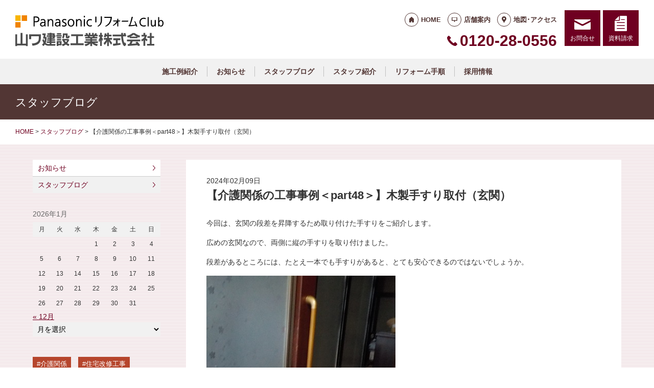

--- FILE ---
content_type: text/html; charset=UTF-8
request_url: https://prc-yamawa.com/staffblog/3357/
body_size: 11976
content:
<!doctype html>
<html lang="ja">
<head>
<!-- Google Tag Manager -->
<script>(function(w,d,s,l,i){w[l]=w[l]||[];w[l].push({'gtm.start':
new Date().getTime(),event:'gtm.js'});var f=d.getElementsByTagName(s)[0],
j=d.createElement(s),dl=l!='dataLayer'?'&l='+l:'';j.async=true;j.src=
'https://www.googletagmanager.com/gtm.js?id='+i+dl;f.parentNode.insertBefore(j,f);
})(window,document,'script','dataLayer','GTM-W79HNFH');</script>
<!-- End Google Tag Manager -->
<!-- Global site tag (gtag.js) - Google Analytics -->
<script async src="https://www.googletagmanager.com/gtag/js?id=G-JLBSJKJPC1"></script>
<script>
  window.dataLayer = window.dataLayer || [];
  function gtag(){dataLayer.push(arguments);}
  gtag('js', new Date());

  gtag('config', 'G-JLBSJKJPC1');
  gtag('config', 'G-8B6L1XVMKL');
</script>

<!-- Global site tag (gtag.js) - Google Analytics -->
<script async src="https://www.googletagmanager.com/gtag/js?id=UA-75175599-15"></script>
<script>
  window.dataLayer = window.dataLayer || [];
  function gtag(){dataLayer.push(arguments);}
  gtag('js', new Date());

  gtag('config', 'UA-75175599-15');
  gtag('config', 'UA-50345730-1');
</script>

<meta charset="UTF-8">
<meta name="viewport" content="width=device-width, initial-scale=1">
<meta name="format-detection" content="telephone=no">
<meta http-equiv="X-UA-Compatible" content="IE=edge">

<title>【介護関係の工事事例＜part48＞】木製手すり取付（玄関）｜富山県小矢部市・砺波市のリフォームなら山ワ建設工業｜パナソニックリフォームクラブ</title>
<meta name="description" content="今回は、玄関の段差を昇降するため取り付けた手すりをご紹介します。広めの玄関なので、両側に縦の手すりを取り付けました。段差があるところには、たとえ一本でも手すりがあると、とても安心できるのではないでしょうか。《手すり（...">
<meta name="keywords" content="リフォーム,住宅リフォーム,キッチンリフォーム,小矢部,砺波,家づくり,新築,建て替え,浴室,トイレ,バス,洗面">
<meta property="og:title" content="【介護関係の工事事例＜part48＞】木製手すり取付（玄関）">
<meta property="og:description" content="今回は、玄関の段差を昇降するため取り付けた手すりをご紹介します。広めの玄関なので、両側に縦の手すりを取り付けました。段差があるところには、たとえ一本でも手すりがあると、とても安心できるのではないでしょうか。《手すり（...">
<meta property="og:type" content="article">
<meta property="og:url" content="https://prc-yamawa.com/staffblog/3357/">
<meta property="og:image" content="https://prc-yamawa.com/cms/wp-content/uploads/2024/01/2a59b4f1bee4467143cd3e0c505ac1dc.jpg">
<meta property="og:site_name" content="PanasonicリフォームClub 山ワ建設工業株式会社 ">
<meta name="twitter:card" content="summary_large_image">
<meta name="thumbnail" content="https://prc-yamawa.com/cms/wp-content/uploads/2024/01/2a59b4f1bee4467143cd3e0c505ac1dc.jpg">
<meta name='robots' content='max-image-preview:large' />
	<style>img:is([sizes="auto" i], [sizes^="auto," i]) { contain-intrinsic-size: 3000px 1500px }</style>
	<link rel='dns-prefetch' href='//reform-c.jp' />
<link rel='stylesheet' id='sbi_styles-css' href='https://prc-yamawa.com/cms/wp-content/plugins/instagram-feed/css/sbi-styles.min.css?ver=6.8.0' type='text/css' media='all' />
<link rel='stylesheet' id='wp-block-library-css' href='https://prc-yamawa.com/cms/wp-includes/css/dist/block-library/style.min.css?ver=6.7.2' type='text/css' media='all' />
<style id='classic-theme-styles-inline-css' type='text/css'>
/*! This file is auto-generated */
.wp-block-button__link{color:#fff;background-color:#32373c;border-radius:9999px;box-shadow:none;text-decoration:none;padding:calc(.667em + 2px) calc(1.333em + 2px);font-size:1.125em}.wp-block-file__button{background:#32373c;color:#fff;text-decoration:none}
</style>
<style id='global-styles-inline-css' type='text/css'>
:root{--wp--preset--aspect-ratio--square: 1;--wp--preset--aspect-ratio--4-3: 4/3;--wp--preset--aspect-ratio--3-4: 3/4;--wp--preset--aspect-ratio--3-2: 3/2;--wp--preset--aspect-ratio--2-3: 2/3;--wp--preset--aspect-ratio--16-9: 16/9;--wp--preset--aspect-ratio--9-16: 9/16;--wp--preset--color--black: #000000;--wp--preset--color--cyan-bluish-gray: #abb8c3;--wp--preset--color--white: #ffffff;--wp--preset--color--pale-pink: #f78da7;--wp--preset--color--vivid-red: #cf2e2e;--wp--preset--color--luminous-vivid-orange: #ff6900;--wp--preset--color--luminous-vivid-amber: #fcb900;--wp--preset--color--light-green-cyan: #7bdcb5;--wp--preset--color--vivid-green-cyan: #00d084;--wp--preset--color--pale-cyan-blue: #8ed1fc;--wp--preset--color--vivid-cyan-blue: #0693e3;--wp--preset--color--vivid-purple: #9b51e0;--wp--preset--gradient--vivid-cyan-blue-to-vivid-purple: linear-gradient(135deg,rgba(6,147,227,1) 0%,rgb(155,81,224) 100%);--wp--preset--gradient--light-green-cyan-to-vivid-green-cyan: linear-gradient(135deg,rgb(122,220,180) 0%,rgb(0,208,130) 100%);--wp--preset--gradient--luminous-vivid-amber-to-luminous-vivid-orange: linear-gradient(135deg,rgba(252,185,0,1) 0%,rgba(255,105,0,1) 100%);--wp--preset--gradient--luminous-vivid-orange-to-vivid-red: linear-gradient(135deg,rgba(255,105,0,1) 0%,rgb(207,46,46) 100%);--wp--preset--gradient--very-light-gray-to-cyan-bluish-gray: linear-gradient(135deg,rgb(238,238,238) 0%,rgb(169,184,195) 100%);--wp--preset--gradient--cool-to-warm-spectrum: linear-gradient(135deg,rgb(74,234,220) 0%,rgb(151,120,209) 20%,rgb(207,42,186) 40%,rgb(238,44,130) 60%,rgb(251,105,98) 80%,rgb(254,248,76) 100%);--wp--preset--gradient--blush-light-purple: linear-gradient(135deg,rgb(255,206,236) 0%,rgb(152,150,240) 100%);--wp--preset--gradient--blush-bordeaux: linear-gradient(135deg,rgb(254,205,165) 0%,rgb(254,45,45) 50%,rgb(107,0,62) 100%);--wp--preset--gradient--luminous-dusk: linear-gradient(135deg,rgb(255,203,112) 0%,rgb(199,81,192) 50%,rgb(65,88,208) 100%);--wp--preset--gradient--pale-ocean: linear-gradient(135deg,rgb(255,245,203) 0%,rgb(182,227,212) 50%,rgb(51,167,181) 100%);--wp--preset--gradient--electric-grass: linear-gradient(135deg,rgb(202,248,128) 0%,rgb(113,206,126) 100%);--wp--preset--gradient--midnight: linear-gradient(135deg,rgb(2,3,129) 0%,rgb(40,116,252) 100%);--wp--preset--font-size--small: 13px;--wp--preset--font-size--medium: 20px;--wp--preset--font-size--large: 36px;--wp--preset--font-size--x-large: 42px;--wp--preset--spacing--20: 0.44rem;--wp--preset--spacing--30: 0.67rem;--wp--preset--spacing--40: 1rem;--wp--preset--spacing--50: 1.5rem;--wp--preset--spacing--60: 2.25rem;--wp--preset--spacing--70: 3.38rem;--wp--preset--spacing--80: 5.06rem;--wp--preset--shadow--natural: 6px 6px 9px rgba(0, 0, 0, 0.2);--wp--preset--shadow--deep: 12px 12px 50px rgba(0, 0, 0, 0.4);--wp--preset--shadow--sharp: 6px 6px 0px rgba(0, 0, 0, 0.2);--wp--preset--shadow--outlined: 6px 6px 0px -3px rgba(255, 255, 255, 1), 6px 6px rgba(0, 0, 0, 1);--wp--preset--shadow--crisp: 6px 6px 0px rgba(0, 0, 0, 1);}:where(.is-layout-flex){gap: 0.5em;}:where(.is-layout-grid){gap: 0.5em;}body .is-layout-flex{display: flex;}.is-layout-flex{flex-wrap: wrap;align-items: center;}.is-layout-flex > :is(*, div){margin: 0;}body .is-layout-grid{display: grid;}.is-layout-grid > :is(*, div){margin: 0;}:where(.wp-block-columns.is-layout-flex){gap: 2em;}:where(.wp-block-columns.is-layout-grid){gap: 2em;}:where(.wp-block-post-template.is-layout-flex){gap: 1.25em;}:where(.wp-block-post-template.is-layout-grid){gap: 1.25em;}.has-black-color{color: var(--wp--preset--color--black) !important;}.has-cyan-bluish-gray-color{color: var(--wp--preset--color--cyan-bluish-gray) !important;}.has-white-color{color: var(--wp--preset--color--white) !important;}.has-pale-pink-color{color: var(--wp--preset--color--pale-pink) !important;}.has-vivid-red-color{color: var(--wp--preset--color--vivid-red) !important;}.has-luminous-vivid-orange-color{color: var(--wp--preset--color--luminous-vivid-orange) !important;}.has-luminous-vivid-amber-color{color: var(--wp--preset--color--luminous-vivid-amber) !important;}.has-light-green-cyan-color{color: var(--wp--preset--color--light-green-cyan) !important;}.has-vivid-green-cyan-color{color: var(--wp--preset--color--vivid-green-cyan) !important;}.has-pale-cyan-blue-color{color: var(--wp--preset--color--pale-cyan-blue) !important;}.has-vivid-cyan-blue-color{color: var(--wp--preset--color--vivid-cyan-blue) !important;}.has-vivid-purple-color{color: var(--wp--preset--color--vivid-purple) !important;}.has-black-background-color{background-color: var(--wp--preset--color--black) !important;}.has-cyan-bluish-gray-background-color{background-color: var(--wp--preset--color--cyan-bluish-gray) !important;}.has-white-background-color{background-color: var(--wp--preset--color--white) !important;}.has-pale-pink-background-color{background-color: var(--wp--preset--color--pale-pink) !important;}.has-vivid-red-background-color{background-color: var(--wp--preset--color--vivid-red) !important;}.has-luminous-vivid-orange-background-color{background-color: var(--wp--preset--color--luminous-vivid-orange) !important;}.has-luminous-vivid-amber-background-color{background-color: var(--wp--preset--color--luminous-vivid-amber) !important;}.has-light-green-cyan-background-color{background-color: var(--wp--preset--color--light-green-cyan) !important;}.has-vivid-green-cyan-background-color{background-color: var(--wp--preset--color--vivid-green-cyan) !important;}.has-pale-cyan-blue-background-color{background-color: var(--wp--preset--color--pale-cyan-blue) !important;}.has-vivid-cyan-blue-background-color{background-color: var(--wp--preset--color--vivid-cyan-blue) !important;}.has-vivid-purple-background-color{background-color: var(--wp--preset--color--vivid-purple) !important;}.has-black-border-color{border-color: var(--wp--preset--color--black) !important;}.has-cyan-bluish-gray-border-color{border-color: var(--wp--preset--color--cyan-bluish-gray) !important;}.has-white-border-color{border-color: var(--wp--preset--color--white) !important;}.has-pale-pink-border-color{border-color: var(--wp--preset--color--pale-pink) !important;}.has-vivid-red-border-color{border-color: var(--wp--preset--color--vivid-red) !important;}.has-luminous-vivid-orange-border-color{border-color: var(--wp--preset--color--luminous-vivid-orange) !important;}.has-luminous-vivid-amber-border-color{border-color: var(--wp--preset--color--luminous-vivid-amber) !important;}.has-light-green-cyan-border-color{border-color: var(--wp--preset--color--light-green-cyan) !important;}.has-vivid-green-cyan-border-color{border-color: var(--wp--preset--color--vivid-green-cyan) !important;}.has-pale-cyan-blue-border-color{border-color: var(--wp--preset--color--pale-cyan-blue) !important;}.has-vivid-cyan-blue-border-color{border-color: var(--wp--preset--color--vivid-cyan-blue) !important;}.has-vivid-purple-border-color{border-color: var(--wp--preset--color--vivid-purple) !important;}.has-vivid-cyan-blue-to-vivid-purple-gradient-background{background: var(--wp--preset--gradient--vivid-cyan-blue-to-vivid-purple) !important;}.has-light-green-cyan-to-vivid-green-cyan-gradient-background{background: var(--wp--preset--gradient--light-green-cyan-to-vivid-green-cyan) !important;}.has-luminous-vivid-amber-to-luminous-vivid-orange-gradient-background{background: var(--wp--preset--gradient--luminous-vivid-amber-to-luminous-vivid-orange) !important;}.has-luminous-vivid-orange-to-vivid-red-gradient-background{background: var(--wp--preset--gradient--luminous-vivid-orange-to-vivid-red) !important;}.has-very-light-gray-to-cyan-bluish-gray-gradient-background{background: var(--wp--preset--gradient--very-light-gray-to-cyan-bluish-gray) !important;}.has-cool-to-warm-spectrum-gradient-background{background: var(--wp--preset--gradient--cool-to-warm-spectrum) !important;}.has-blush-light-purple-gradient-background{background: var(--wp--preset--gradient--blush-light-purple) !important;}.has-blush-bordeaux-gradient-background{background: var(--wp--preset--gradient--blush-bordeaux) !important;}.has-luminous-dusk-gradient-background{background: var(--wp--preset--gradient--luminous-dusk) !important;}.has-pale-ocean-gradient-background{background: var(--wp--preset--gradient--pale-ocean) !important;}.has-electric-grass-gradient-background{background: var(--wp--preset--gradient--electric-grass) !important;}.has-midnight-gradient-background{background: var(--wp--preset--gradient--midnight) !important;}.has-small-font-size{font-size: var(--wp--preset--font-size--small) !important;}.has-medium-font-size{font-size: var(--wp--preset--font-size--medium) !important;}.has-large-font-size{font-size: var(--wp--preset--font-size--large) !important;}.has-x-large-font-size{font-size: var(--wp--preset--font-size--x-large) !important;}
:where(.wp-block-post-template.is-layout-flex){gap: 1.25em;}:where(.wp-block-post-template.is-layout-grid){gap: 1.25em;}
:where(.wp-block-columns.is-layout-flex){gap: 2em;}:where(.wp-block-columns.is-layout-grid){gap: 2em;}
:root :where(.wp-block-pullquote){font-size: 1.5em;line-height: 1.6;}
</style>
<link rel='stylesheet' id='contact-form-7-css' href='https://prc-yamawa.com/cms/wp-content/plugins/contact-form-7/includes/css/styles.css?ver=6.0.6' type='text/css' media='all' />
<link rel='stylesheet' id='photoswipe-lib-css' href='https://prc-yamawa.com/cms/wp-content/plugins/photo-swipe/lib/photoswipe.css?ver=4.1.1.1' type='text/css' media='all' />
<link rel='stylesheet' id='photoswipe-default-skin-css' href='https://prc-yamawa.com/cms/wp-content/plugins/photo-swipe/lib/default-skin/default-skin.css?ver=4.1.1.1' type='text/css' media='all' />
<link rel='stylesheet' id='style-css' href='https://reform-c.jp/common_ver10/dist/style.css' type='text/css' media='' />
<link rel='stylesheet' id='jquery-flexslider-css' href='https://reform-c.jp/common/css/jquery.flexslider.css' type='text/css' media='' />
<link rel='stylesheet' id='wp-embed-template-css' href='https://reform-c.jp/common/css/wp-embed-template.css' type='text/css' media='' />
<link rel='stylesheet' id='wp-pagenavi-css' href='https://prc-yamawa.com/cms/wp-content/plugins/wp-pagenavi/pagenavi-css.css?ver=2.70' type='text/css' media='all' />
<script type="text/javascript" src="https://prc-yamawa.com/cms/wp-content/plugins/photo-swipe/lib/photoswipe.min.js?ver=4.1.1.1" id="photoswipe-lib-js"></script>
<script type="text/javascript" src="https://prc-yamawa.com/cms/wp-content/plugins/photo-swipe/lib/photoswipe-ui-default.min.js?ver=4.1.1.1" id="photoswipe-ui-default-js"></script>
<script type="text/javascript" src="https://reform-c.jp/common/js/jquery.min.js" id="jquery-js"></script>
<script type="text/javascript" src="https://prc-yamawa.com/cms/wp-content/plugins/photo-swipe/js/photoswipe.js?ver=4.1.1.1" id="photoswipe-js"></script>
<script type="text/javascript" src="https://reform-c.jp/common/js/jquery.easing.js" id="jquery-easing-js"></script>
<script type="text/javascript" src="https://reform-c.jp/common/js/libs/jquery.matchHeight.min.js" id="jquery-matchHeight-js"></script>
<script type="text/javascript" src="https://reform-c.jp/common/js/libs/jquery.flexslider.min.js" id="jquery-flexslider-js"></script>
<link rel="https://api.w.org/" href="https://prc-yamawa.com/wp-json/" /><link rel="alternate" title="JSON" type="application/json" href="https://prc-yamawa.com/wp-json/wp/v2/posts/3357" /><link rel="EditURI" type="application/rsd+xml" title="RSD" href="https://prc-yamawa.com/cms/xmlrpc.php?rsd" />
<meta name="generator" content="WordPress 6.7.2" />
<link rel="canonical" href="https://prc-yamawa.com/staffblog/3357/" />
<link rel='shortlink' href='https://prc-yamawa.com/?p=3357' />
<link rel="alternate" title="oEmbed (JSON)" type="application/json+oembed" href="https://prc-yamawa.com/wp-json/oembed/1.0/embed?url=https%3A%2F%2Fprc-yamawa.com%2Fstaffblog%2F3357%2F" />
<link rel="alternate" title="oEmbed (XML)" type="text/xml+oembed" href="https://prc-yamawa.com/wp-json/oembed/1.0/embed?url=https%3A%2F%2Fprc-yamawa.com%2Fstaffblog%2F3357%2F&#038;format=xml" />

<link rel="shortcut icon" href="https://reform-c.jp/common/img/favicon.ico" type="image/vnd.microsoft.icon">
<link rel="apple-touch-icon" href="https://reform-c.jp/common/img/favicon.png">

</head>

<body id="top" class="post-template-default single single-post postid-3357 single-format-standard" style="background: url(https://reform-c.jp/common/img/bg_stripe_winered.gif);">
<!-- Google Tag Manager (noscript) -->
<noscript><iframe src="https://www.googletagmanager.com/ns.html?id=GTM-W79HNFH"
height="0" width="0" style="display:none;visibility:hidden"></iframe></noscript>
<!-- End Google Tag Manager (noscript) -->

<header class="l-header ">
	<div class="l-wrapper--pct100">
		<button class="l-hamburger">
			<div class="l-hamburger__trigger">
				<span></span>
				<span></span>
				<span></span>
			</div>
			<div class="l-hamburger__title">MENU</div>
		</button>
		
		<div class="l-header-logo">
			<a href="https://prc-yamawa.com">
				<img src="https://reform-c.jp/common/img/header_logo.svg" alt="PanasonicリフォームClub" class="logo--prc">
				<img src="https://reform-c.jp/common/img/header_logo_mark.svg" alt="PanasonicリフォームClub" class="logo--mark"><img src="/logo.png" alt="山ワ建設工業株式会社" class="logo--company">
			</a>
		</div>
				<div class="l-header-menu">
			<ul class="l-header-menu__list">
	<li class="l-header-menu__item"><a href="https://prc-yamawa.com" class="l-header-menu__link link--home">HOME</a></li>
	<li class="l-header-menu__item"><a href="https://prc-yamawa.com/company/" class="l-header-menu__link link--company">店舗案内</a></li>
	<li class="l-header-menu__item"><a href="https://prc-yamawa.com/access/" class="l-header-menu__link link--access">地図･アクセス</a></li>
</ul>		</div>
		<div class="l-header-tel">
			<span class="l-header-tel__link">0120-28-0556</span><a href="tel:0120-28-0556" class="l-header-tel__link">0120-28-0556</a>		</div>
		<div class="l-header-inquiry">
			<ul class="l-header-inquiry__list">
	<li class="l-header-inquiry__item"><a href="https://prc-yamawa.com/contact/" class="l-header-inquiry__link link--contact">お問合せ</a></li>
	<li class="l-header-inquiry__item"><a href="https://prc-yamawa.com/request/" class="l-header-inquiry__link link--request">資料請求</a></li>
</ul>		</div>
	</div>
	<nav class="l-header-navigation">
		<div class="p-gnav">
	<ul class="p-gnav__list">
		<li class="p-gnav__item"><a href="/works/" class="p-gnav__link">施工例紹介</a></li>
<li class="p-gnav__item"><a href="/news/" class="p-gnav__link">お知らせ</a></li>
<li class="p-gnav__item"><a href="/staffblog/" class="p-gnav__link">スタッフブログ</a></li>
<li class="p-gnav__item"><a href="/staff/" class="p-gnav__link">スタッフ紹介</a></li>
<li class="p-gnav__item"><a href="/step/" class="p-gnav__link">リフォーム手順</a></li>
<li class="p-gnav__item"><a href="/contents1/" class="p-gnav__link">採用情報</a></li>
	</ul>
</div>	</nav>
	<div class="l-header-drawer">
		<div class="l-drawer p-drawer">
	<div class="p-drawer-menu">
			<ul class="l-header-menu__list">
	<li class="l-header-menu__item"><a href="https://prc-yamawa.com" class="l-header-menu__link link--home">HOME</a></li>
	<li class="l-header-menu__item"><a href="https://prc-yamawa.com/company/" class="l-header-menu__link link--company">店舗案内</a></li>
	<li class="l-header-menu__item"><a href="https://prc-yamawa.com/access/" class="l-header-menu__link link--access">地図･アクセス</a></li>
</ul>		</div>
	<div class="p-drawer-tel">
			<span class="l-header-tel__link">0120-28-0556</span><a href="tel:0120-28-0556" class="l-header-tel__link">0120-28-0556</a>		</div>
	<div class="p-drawer-inquiry">
			<ul class="l-header-inquiry__list">
	<li class="l-header-inquiry__item"><a href="https://prc-yamawa.com/contact/" class="l-header-inquiry__link link--contact">お問合せ</a></li>
	<li class="l-header-inquiry__item"><a href="https://prc-yamawa.com/request/" class="l-header-inquiry__link link--request">資料請求</a></li>
</ul>		</div>
	<nav class="p-drawer-navigation">
		<div class="p-gnav">
	<ul class="p-gnav__list">
		<li class="p-gnav__item"><a href="/works/" class="p-gnav__link">施工例紹介</a></li>
<li class="p-gnav__item"><a href="/news/" class="p-gnav__link">お知らせ</a></li>
<li class="p-gnav__item"><a href="/staffblog/" class="p-gnav__link">スタッフブログ</a></li>
<li class="p-gnav__item"><a href="/staff/" class="p-gnav__link">スタッフ紹介</a></li>
<li class="p-gnav__item"><a href="/step/" class="p-gnav__link">リフォーム手順</a></li>
<li class="p-gnav__item"><a href="/contents1/" class="p-gnav__link">採用情報</a></li>
	</ul>
</div>	</nav>
	<div class="l-drawerSearch">
		<div class="c-search">
	<form role="search" method="get" id="searchform" class="c-search__form" action="https://prc-yamawa.com/">
		<label class="screen-reader-text c-search__label" for="s"></label>
		<input type="text" value="" name="s"id="s" class="c-search__input" placeholder="">
		<button type="submit" class="c-search__button"></button>
	</form>
</div>	</div>
</div>	</div>
</header><!-- /.l-header -->


<main class="l-main">
			<div class="l-pagetitle">
			<h1 class="l-pagetitle__headline">
	スタッフブログ</h1>		</div>
		
	<div class="l-breadcrumbs" typeof="BreadcrumbList" vocab="http://schema.org/">
	<div class="l-wrapper--pct100">
		<!-- Breadcrumb NavXT 7.4.1 -->
<span property="itemListElement" typeof="ListItem"><a property="item" typeof="WebPage" title="Go to PanasonicリフォームClub スマートWeb." href="https://prc-yamawa.com" class="home"><span property="name">HOME</span></a><meta property="position" content="1"></span> &gt; <span property="itemListElement" typeof="ListItem"><a property="item" typeof="WebPage" title="Go to the スタッフブログ category archives." href="https://prc-yamawa.com/staffblog/" class="taxonomy category"><span property="name">スタッフブログ</span></a><meta property="position" content="2"></span> &gt; <span class="post post-post current-item">【介護関係の工事事例＜part48＞】木製手すり取付（玄関）</span>	</div>
</div>	<div class="u-clearfix">
		<div class="l-contents p-single">



<article class="p-news">
	<header class="p-news-header">
		<time class="c-post__time" datetime="2024-02-09" itemprop="datePublished">2024年02月09日</time>		<h1 class="p-news-header__headline">【介護関係の工事事例＜part48＞】木製手すり取付（玄関）</h1>
			</header>
	<section class="p-news-section">
		<p>今回は、玄関の段差を昇降するため取り付けた手すりをご紹介します。</p>
<p>広めの玄関なので、両側に縦の手すりを取り付けました。</p>
<p>段差があるところには、たとえ一本でも手すりがあると、とても安心できるのではないでしょうか。</p>
<p><img fetchpriority="high" decoding="async" class="alignnone size-full wp-image-3358" src="https://prc-yamawa.com/cms/wp-content/uploads/2024/01/1eedd3a9ded6ce09cbf667f2eabf719d.jpg" alt="handrail 1" width="370" height="459" /></p>
<p>　　　　　　　　　《手すり（左側）》</p>
<p><img decoding="async" class="alignnone  wp-image-3359" src="https://prc-yamawa.com/cms/wp-content/uploads/2024/01/2a59b4f1bee4467143cd3e0c505ac1dc.jpg" alt="handrail 2" width="368" height="516" /></p>
<p>　　　　　　　　　《手すり（右側）》</p>
<p><span style="font-size: 16px;"><strong>富山県小矢部市　N</strong></span><span style="font-size: 16px;"><strong>様邸</strong></span></p>
<p>かかった費用は、材料費＋施工費＝約15,000円でした。</p>
<p>このお客様の自己負担は１割のため、後日９割の払い戻しがあったそうです。</p>
<p>&nbsp;</p>
<p><span style="font-size: 20px; color: #3366ff;"><strong>■住宅改修工事のご相談窓口</strong></span></p>
<p><span style="font-size: 20px; color: #3366ff;"><strong>　<span style="font-size: 14px;">山ワ建設工業株式会社</span>　リフォームとなみ</strong></span></p>
<p><span style="font-size: 20px; color: #3366ff;"><strong>　TEL:0763-34-7155</strong></span></p>
<p>&nbsp;</p>
<p>関連記事</p>
<h1 class="p-news-header__headline"><a href="https://prc-yamawa.com/staffblog/1958/"><span style="font-size: 14px;">【介護関係の工事事例＜part３＞】手すり・踏み台取付</span></a></h1>
<h1 class="p-news-header__headline"><a href="https://prc-yamawa.com/staffblog/2608/"><span style="font-size: 14px;">【介護関係の工事事例＜part23＞】下駄箱に手すり取付</span></a></h1>	</section>
	<footer class="p-news-footer">
			<div class="p-post-contact">
		<dl class="p-post-contact__item">
			<dt class="p-post-contact__title">ご相談はこちらから</dt>
							<dd class="p-post-contact__button--tel">
					<span class="c-ico__tel pc">0120-28-0556</span>
					<a href="tel:0120280556" class="c-ico__tel sp">0120-28-0556</a>
				</dd>
						<dd class="p-post-contact__button--inquiry">
				<a href="/contact/" class="c-btn--secondary c-ico__contact">お問合せ</a><a href="/request/" class="c-btn--secondary c-ico__request">資料請求</a>
			</dd>
		</dl>
	</div>
		

<div class="c-post__tag"><ul class="c-post__tag__list"><li class="c-post__tag__item"><a href="https://prc-yamawa.com/tag/%e4%bb%8b%e8%ad%b7%e4%bf%9d%e9%99%ba/" class="c-post__tag__link %e4%bb%8b%e8%ad%b7%e4%bf%9d%e9%99%ba">介護保険</a></li><li class="c-post__tag__item"><a href="https://prc-yamawa.com/tag/%e4%bb%8b%e8%ad%b7%e9%96%a2%e4%bf%82/" class="c-post__tag__link %e4%bb%8b%e8%ad%b7%e9%96%a2%e4%bf%82">介護関係</a></li><li class="c-post__tag__item"><a href="https://prc-yamawa.com/tag/%e4%bd%8f%e5%ae%85%e6%94%b9%e4%bf%ae%e5%b7%a5%e4%ba%8b/" class="c-post__tag__link %e4%bd%8f%e5%ae%85%e6%94%b9%e4%bf%ae%e5%b7%a5%e4%ba%8b">住宅改修工事</a></li><li class="c-post__tag__item"><a href="https://prc-yamawa.com/tag/%e6%89%8b%e3%81%99%e3%82%8a/" class="c-post__tag__link %e6%89%8b%e3%81%99%e3%82%8a">手すり</a></li><li class="c-post__tag__item"><a href="https://prc-yamawa.com/tag/%e7%8e%84%e9%96%a2/" class="c-post__tag__link %e7%8e%84%e9%96%a2">玄関</a></li></ul></div>		<div class="c-share">
	<ul>
		<li>
			<a href="https://line.me/R/msg/text/?%E3%80%90%E4%BB%8B%E8%AD%B7%E9%96%A2%E4%BF%82%E3%81%AE%E5%B7%A5%E4%BA%8B%E4%BA%8B%E4%BE%8B%EF%BC%9Cpart48%EF%BC%9E%E3%80%91%E6%9C%A8%E8%A3%BD%E6%89%8B%E3%81%99%E3%82%8A%E5%8F%96%E4%BB%98%EF%BC%88%E7%8E%84%E9%96%A2%EF%BC%89+https%3A%2F%2Fprc-yamawa.com%2Fstaffblog%2F3357%2F" target="_blank">
				<img src="https://reform-c.jp/common/img/btn_share_line.svg" alt="LINE">
			</a>
		</li>
		<li>
			<a href="https://www.facebook.com/sharer/sharer.php?u=https%3A%2F%2Fprc-yamawa.com%2Fstaffblog%2F3357%2F" target="_blank">
				<img src="https://reform-c.jp/common/img/btn_share_facebook.svg" alt="Facebook">
			</a>
		</li>
		<li>
			<a href="https://twitter.com/intent/tweet?url=https%3A%2F%2Fprc-yamawa.com%2Fstaffblog%2F3357%2F&text=%E3%80%90%E4%BB%8B%E8%AD%B7%E9%96%A2%E4%BF%82%E3%81%AE%E5%B7%A5%E4%BA%8B%E4%BA%8B%E4%BE%8B%EF%BC%9Cpart48%EF%BC%9E%E3%80%91%E6%9C%A8%E8%A3%BD%E6%89%8B%E3%81%99%E3%82%8A%E5%8F%96%E4%BB%98%EF%BC%88%E7%8E%84%E9%96%A2%EF%BC%89" target="_blank">
				<img src="https://reform-c.jp/common/img/btn_share_x.svg" alt="X">
			</a>
		</li>
	</ul>
</div>	</footer>
</article>




		</div><!-- /.l-contents -->
		

<div class="l-side">
					<aside class="p-sideCategory">
			<ul class="p-sideCategory__list">
								<li class="p-sideCategory__item">
					<a href="/news/" class="p-sideCategory__link">
						お知らせ					</a>
				</li>
																								<li class="p-sideCategory__item">
					<a href="/staffblog/" class="p-sideCategory__link is-active">
						スタッフブログ					</a>
				</li>
																			</ul>
		</aside>
						<aside class="p-sideCalendar">
			<table id="wp-calendar" class="wp-calendar-table">
	<caption>2026年1月</caption>
	<thead>
	<tr>
		<th scope="col" title="月曜日">月</th>
		<th scope="col" title="火曜日">火</th>
		<th scope="col" title="水曜日">水</th>
		<th scope="col" title="木曜日">木</th>
		<th scope="col" title="金曜日">金</th>
		<th scope="col" title="土曜日">土</th>
		<th scope="col" title="日曜日">日</th>
	</tr>
	</thead>
	<tbody>
	<tr>
		<td colspan="3" class="pad">&nbsp;</td><td>1</td><td>2</td><td>3</td><td>4</td>
	</tr>
	<tr>
		<td>5</td><td>6</td><td>7</td><td>8</td><td>9</td><td>10</td><td>11</td>
	</tr>
	<tr>
		<td>12</td><td>13</td><td>14</td><td>15</td><td>16</td><td>17</td><td>18</td>
	</tr>
	<tr>
		<td>19</td><td>20</td><td id="today">21</td><td>22</td><td>23</td><td>24</td><td>25</td>
	</tr>
	<tr>
		<td>26</td><td>27</td><td>28</td><td>29</td><td>30</td><td>31</td>
		<td class="pad" colspan="1">&nbsp;</td>
	</tr>
	</tbody>
	</table><nav aria-label="前と次の月" class="wp-calendar-nav">
		<span class="wp-calendar-nav-prev"><a href="https://prc-yamawa.com/date/2025/12/">&laquo; 12月</a></span>
		<span class="pad">&nbsp;</span>
		<span class="wp-calendar-nav-next">&nbsp;</span>
	</nav>		</aside>
		<aside class="p-sideArchive">
			<select name="archive-dropdown" class="p-widget__select" onChange='document.location.href=this.options[this.selectedIndex].value;'>
				<option value="">
					月を選択				</option>
					<option value='https://prc-yamawa.com/date/2025/12/'> 2025年12月 &nbsp;(1)</option>
	<option value='https://prc-yamawa.com/date/2025/09/'> 2025年9月 &nbsp;(1)</option>
	<option value='https://prc-yamawa.com/date/2025/05/'> 2025年5月 &nbsp;(1)</option>
	<option value='https://prc-yamawa.com/date/2024/12/'> 2024年12月 &nbsp;(2)</option>
	<option value='https://prc-yamawa.com/date/2024/11/'> 2024年11月 &nbsp;(1)</option>
	<option value='https://prc-yamawa.com/date/2024/10/'> 2024年10月 &nbsp;(4)</option>
	<option value='https://prc-yamawa.com/date/2024/09/'> 2024年9月 &nbsp;(6)</option>
	<option value='https://prc-yamawa.com/date/2024/08/'> 2024年8月 &nbsp;(1)</option>
	<option value='https://prc-yamawa.com/date/2024/07/'> 2024年7月 &nbsp;(1)</option>
	<option value='https://prc-yamawa.com/date/2024/06/'> 2024年6月 &nbsp;(4)</option>
	<option value='https://prc-yamawa.com/date/2024/05/'> 2024年5月 &nbsp;(3)</option>
	<option value='https://prc-yamawa.com/date/2024/04/'> 2024年4月 &nbsp;(3)</option>
	<option value='https://prc-yamawa.com/date/2024/03/'> 2024年3月 &nbsp;(2)</option>
	<option value='https://prc-yamawa.com/date/2024/02/'> 2024年2月 &nbsp;(3)</option>
	<option value='https://prc-yamawa.com/date/2024/01/'> 2024年1月 &nbsp;(2)</option>
	<option value='https://prc-yamawa.com/date/2023/12/'> 2023年12月 &nbsp;(3)</option>
	<option value='https://prc-yamawa.com/date/2023/11/'> 2023年11月 &nbsp;(4)</option>
	<option value='https://prc-yamawa.com/date/2023/10/'> 2023年10月 &nbsp;(4)</option>
	<option value='https://prc-yamawa.com/date/2023/09/'> 2023年9月 &nbsp;(7)</option>
	<option value='https://prc-yamawa.com/date/2023/08/'> 2023年8月 &nbsp;(6)</option>
	<option value='https://prc-yamawa.com/date/2023/07/'> 2023年7月 &nbsp;(4)</option>
	<option value='https://prc-yamawa.com/date/2023/06/'> 2023年6月 &nbsp;(4)</option>
	<option value='https://prc-yamawa.com/date/2023/05/'> 2023年5月 &nbsp;(5)</option>
	<option value='https://prc-yamawa.com/date/2023/04/'> 2023年4月 &nbsp;(5)</option>
	<option value='https://prc-yamawa.com/date/2023/03/'> 2023年3月 &nbsp;(5)</option>
	<option value='https://prc-yamawa.com/date/2023/02/'> 2023年2月 &nbsp;(4)</option>
	<option value='https://prc-yamawa.com/date/2023/01/'> 2023年1月 &nbsp;(4)</option>
	<option value='https://prc-yamawa.com/date/2022/12/'> 2022年12月 &nbsp;(5)</option>
	<option value='https://prc-yamawa.com/date/2022/11/'> 2022年11月 &nbsp;(6)</option>
	<option value='https://prc-yamawa.com/date/2022/10/'> 2022年10月 &nbsp;(4)</option>
	<option value='https://prc-yamawa.com/date/2022/09/'> 2022年9月 &nbsp;(8)</option>
	<option value='https://prc-yamawa.com/date/2022/08/'> 2022年8月 &nbsp;(5)</option>
	<option value='https://prc-yamawa.com/date/2022/07/'> 2022年7月 &nbsp;(5)</option>
	<option value='https://prc-yamawa.com/date/2022/06/'> 2022年6月 &nbsp;(4)</option>
	<option value='https://prc-yamawa.com/date/2022/05/'> 2022年5月 &nbsp;(5)</option>
	<option value='https://prc-yamawa.com/date/2022/04/'> 2022年4月 &nbsp;(5)</option>
	<option value='https://prc-yamawa.com/date/2022/03/'> 2022年3月 &nbsp;(5)</option>
	<option value='https://prc-yamawa.com/date/2022/02/'> 2022年2月 &nbsp;(5)</option>
	<option value='https://prc-yamawa.com/date/2022/01/'> 2022年1月 &nbsp;(5)</option>
	<option value='https://prc-yamawa.com/date/2021/12/'> 2021年12月 &nbsp;(5)</option>
	<option value='https://prc-yamawa.com/date/2021/11/'> 2021年11月 &nbsp;(5)</option>
	<option value='https://prc-yamawa.com/date/2021/10/'> 2021年10月 &nbsp;(7)</option>
	<option value='https://prc-yamawa.com/date/2021/09/'> 2021年9月 &nbsp;(6)</option>
	<option value='https://prc-yamawa.com/date/2021/08/'> 2021年8月 &nbsp;(5)</option>
	<option value='https://prc-yamawa.com/date/2021/07/'> 2021年7月 &nbsp;(7)</option>
	<option value='https://prc-yamawa.com/date/2021/06/'> 2021年6月 &nbsp;(5)</option>
	<option value='https://prc-yamawa.com/date/2021/05/'> 2021年5月 &nbsp;(5)</option>
	<option value='https://prc-yamawa.com/date/2021/04/'> 2021年4月 &nbsp;(4)</option>
	<option value='https://prc-yamawa.com/date/2021/03/'> 2021年3月 &nbsp;(2)</option>
	<option value='https://prc-yamawa.com/date/2019/11/'> 2019年11月 &nbsp;(1)</option>
	<option value='https://prc-yamawa.com/date/2017/05/'> 2017年5月 &nbsp;(1)</option>
			</select>
		</aside>
		<aside class="p-sideTagcloud">
			<div class="c-tagcloud">
	<a href="https://prc-yamawa.com/tag/%e4%bb%8b%e8%ad%b7%e9%96%a2%e4%bf%82/" class="tag-cloud-link tag-link-53 tag-link-position-1" style="font-size: 22pt;" aria-label="介護関係 (67個の項目)">介護関係</a>
<a href="https://prc-yamawa.com/tag/%e4%bd%8f%e5%ae%85%e6%94%b9%e4%bf%ae%e5%b7%a5%e4%ba%8b/" class="tag-cloud-link tag-link-46 tag-link-position-2" style="font-size: 21.87610619469pt;" aria-label="住宅改修工事 (65個の項目)">住宅改修工事</a>
<a href="https://prc-yamawa.com/tag/%e4%bb%8b%e8%ad%b7%e4%bf%9d%e9%99%ba/" class="tag-cloud-link tag-link-47 tag-link-position-3" style="font-size: 21.256637168142pt;" aria-label="介護保険 (58個の項目)">介護保険</a>
<a href="https://prc-yamawa.com/tag/%e3%83%88%e3%82%a4%e3%83%ac/" class="tag-cloud-link tag-link-16 tag-link-position-4" style="font-size: 19.646017699115pt;" aria-label="トイレ (43個の項目)">トイレ</a>
<a href="https://prc-yamawa.com/tag/%e6%89%8b%e3%81%99%e3%82%8a/" class="tag-cloud-link tag-link-44 tag-link-position-5" style="font-size: 18.778761061947pt;" aria-label="手すり (36個の項目)">手すり</a>
<a href="https://prc-yamawa.com/tag/%e3%82%ad%e3%83%83%e3%83%81%e3%83%b3/" class="tag-cloud-link tag-link-15 tag-link-position-6" style="font-size: 18.035398230088pt;" aria-label="キッチン (31個の項目)">キッチン</a>
<a href="https://prc-yamawa.com/tag/%e6%b5%b4%e5%ae%a4/" class="tag-cloud-link tag-link-17 tag-link-position-7" style="font-size: 17.41592920354pt;" aria-label="浴室 (28個の項目)">浴室</a>
<a href="https://prc-yamawa.com/tag/%e6%b4%97%e9%9d%a2%e6%89%80/" class="tag-cloud-link tag-link-18 tag-link-position-8" style="font-size: 17.41592920354pt;" aria-label="洗面所 (28個の項目)">洗面所</a>
<a href="https://prc-yamawa.com/tag/%e6%84%9f%e8%ac%9d%e7%a5%ad/" class="tag-cloud-link tag-link-104 tag-link-position-9" style="font-size: 17.41592920354pt;" aria-label="感謝祭 (28個の項目)">感謝祭</a>
<a href="https://prc-yamawa.com/tag/%e5%b1%b1%e3%83%af%e5%bb%ba%e8%a8%ad%e5%b7%a5%e6%a5%ad/" class="tag-cloud-link tag-link-88 tag-link-position-10" style="font-size: 17.044247787611pt;" aria-label="山ワ建設工業 (26個の項目)">山ワ建設工業</a>
<a href="https://prc-yamawa.com/tag/%e6%ae%b5%e5%b7%ae%e8%a7%a3%e6%b6%88/" class="tag-cloud-link tag-link-45 tag-link-position-11" style="font-size: 16.672566371681pt;" aria-label="段差解消 (24個の項目)">段差解消</a>
<a href="https://prc-yamawa.com/tag/%e3%81%8a%e3%81%99%e3%81%99%e3%82%81%e5%95%86%e5%93%81/" class="tag-cloud-link tag-link-80 tag-link-position-12" style="font-size: 16.424778761062pt;" aria-label="おすすめ商品 (23個の項目)">おすすめ商品</a>
<a href="https://prc-yamawa.com/tag/ldk/" class="tag-cloud-link tag-link-27 tag-link-position-13" style="font-size: 15.929203539823pt;" aria-label="LDK (21個の項目)">LDK</a>
<a href="https://prc-yamawa.com/tag/panasonic/" class="tag-cloud-link tag-link-81 tag-link-position-14" style="font-size: 15.681415929204pt;" aria-label="Panasonic (20個の項目)">Panasonic</a>
<a href="https://prc-yamawa.com/tag/%e5%af%be%e9%9d%a2%e3%82%ad%e3%83%83%e3%83%81%e3%83%b3/" class="tag-cloud-link tag-link-28 tag-link-position-15" style="font-size: 15.433628318584pt;" aria-label="対面キッチン (19個の項目)">対面キッチン</a>
<a href="https://prc-yamawa.com/tag/%e6%b4%8b%e5%ae%a4/" class="tag-cloud-link tag-link-23 tag-link-position-16" style="font-size: 14.194690265487pt;" aria-label="洋室 (15個の項目)">洋室</a>
<a href="https://prc-yamawa.com/tag/%e5%af%9d%e5%ae%a4/" class="tag-cloud-link tag-link-25 tag-link-position-17" style="font-size: 14.194690265487pt;" aria-label="寝室 (15個の項目)">寝室</a>
<a href="https://prc-yamawa.com/tag/%e6%96%b0%e7%af%89/" class="tag-cloud-link tag-link-48 tag-link-position-18" style="font-size: 13.946902654867pt;" aria-label="新築 (14個の項目)">新築</a>
<a href="https://prc-yamawa.com/tag/%e7%8e%84%e9%96%a2/" class="tag-cloud-link tag-link-78 tag-link-position-19" style="font-size: 13.575221238938pt;" aria-label="玄関 (13個の項目)">玄関</a>
<a href="https://prc-yamawa.com/tag/%e7%a4%be%e5%b1%8b/" class="tag-cloud-link tag-link-89 tag-link-position-20" style="font-size: 13.575221238938pt;" aria-label="社屋 (13個の項目)">社屋</a>
<a href="https://prc-yamawa.com/tag/%e3%83%89%e3%82%a2/" class="tag-cloud-link tag-link-55 tag-link-position-21" style="font-size: 13.079646017699pt;" aria-label="ドア (12個の項目)">ドア</a>
<a href="https://prc-yamawa.com/tag/%e7%a0%94%e4%bf%ae%e4%bc%9a/" class="tag-cloud-link tag-link-96 tag-link-position-22" style="font-size: 12.70796460177pt;" aria-label="研修会 (11個の項目)">研修会</a>
<a href="https://prc-yamawa.com/tag/%e5%b0%8f%e7%9f%a2%e9%83%a8%e5%b8%82/" class="tag-cloud-link tag-link-38 tag-link-position-23" style="font-size: 12.70796460177pt;" aria-label="小矢部市 (11個の項目)">小矢部市</a>
<a href="https://prc-yamawa.com/tag/%e5%bb%8a%e4%b8%8b/" class="tag-cloud-link tag-link-22 tag-link-position-24" style="font-size: 12.212389380531pt;" aria-label="廊下 (10個の項目)">廊下</a>
<a href="https://prc-yamawa.com/tag/%e5%b1%8b%e5%a4%96%e6%89%8b%e3%81%99%e3%82%8a/" class="tag-cloud-link tag-link-56 tag-link-position-25" style="font-size: 12.212389380531pt;" aria-label="屋外手すり (10個の項目)">屋外手すり</a>
<a href="https://prc-yamawa.com/tag/%e5%ba%8a%e6%9d%90%e5%a4%89%e6%9b%b4/" class="tag-cloud-link tag-link-59 tag-link-position-26" style="font-size: 11.716814159292pt;" aria-label="床材変更 (9個の項目)">床材変更</a>
<a href="https://prc-yamawa.com/tag/%e3%82%bb%e3%83%9f%e3%83%8a%e3%83%bc/" class="tag-cloud-link tag-link-97 tag-link-position-27" style="font-size: 11.716814159292pt;" aria-label="セミナー (9個の項目)">セミナー</a>
<a href="https://prc-yamawa.com/tag/%e6%94%af%e6%8f%b4%e5%88%b6%e5%ba%a6/" class="tag-cloud-link tag-link-111 tag-link-position-28" style="font-size: 11.097345132743pt;" aria-label="支援制度 (8個の項目)">支援制度</a>
<a href="https://prc-yamawa.com/tag/%e3%82%a6%e3%82%a9%e3%83%bc%e3%82%af%e3%82%a4%e3%83%b3%e3%82%af%e3%83%ad%e3%83%bc%e3%82%bc%e3%83%83%e3%83%88/" class="tag-cloud-link tag-link-32 tag-link-position-29" style="font-size: 10.477876106195pt;" aria-label="ウォークインクローゼット (7個の項目)">ウォークインクローゼット</a>
<a href="https://prc-yamawa.com/tag/%e8%b8%8f%e3%81%bf%e5%8f%b0/" class="tag-cloud-link tag-link-54 tag-link-position-30" style="font-size: 10.477876106195pt;" aria-label="踏み台 (7個の項目)">踏み台</a>
<a href="https://prc-yamawa.com/tag/%e3%83%95%e3%83%ad%e3%82%a2%e3%83%bc/" class="tag-cloud-link tag-link-60 tag-link-position-31" style="font-size: 9.858407079646pt;" aria-label="フロアー (6個の項目)">フロアー</a>
<a href="https://prc-yamawa.com/tag/%e6%b4%8b%e5%bc%8f/" class="tag-cloud-link tag-link-43 tag-link-position-32" style="font-size: 9.858407079646pt;" aria-label="洋式 (6個の項目)">洋式</a>
<a href="https://prc-yamawa.com/tag/%e5%ad%90%e3%81%a9%e3%82%82%e9%83%a8%e5%b1%8b/" class="tag-cloud-link tag-link-24 tag-link-position-33" style="font-size: 9.858407079646pt;" aria-label="子ども部屋 (6個の項目)">子ども部屋</a>
<a href="https://prc-yamawa.com/tag/%e8%a3%9c%e5%8a%a9%e9%87%91/" class="tag-cloud-link tag-link-36 tag-link-position-34" style="font-size: 8.9911504424779pt;" aria-label="補助金 (5個の項目)">補助金</a>
<a href="https://prc-yamawa.com/tag/%e5%92%8c%e5%bc%8f/" class="tag-cloud-link tag-link-42 tag-link-position-35" style="font-size: 8.9911504424779pt;" aria-label="和式 (5個の項目)">和式</a>
<a href="https://prc-yamawa.com/tag/%e7%b4%8d%e5%b1%8b/" class="tag-cloud-link tag-link-26 tag-link-position-36" style="font-size: 8pt;" aria-label="納屋 (4個の項目)">納屋</a>
<a href="https://prc-yamawa.com/tag/l%e5%9e%8b%e6%89%8b%e3%81%99%e3%82%8a/" class="tag-cloud-link tag-link-63 tag-link-position-37" style="font-size: 8pt;" aria-label="L型手すり (4個の項目)">L型手すり</a>
<a href="https://prc-yamawa.com/tag/%e7%89%87%e5%bc%95%e6%88%b8/" class="tag-cloud-link tag-link-66 tag-link-position-38" style="font-size: 8pt;" aria-label="片引戸 (4個の項目)">片引戸</a>
<a href="https://prc-yamawa.com/tag/%e6%95%b7%e5%b1%85%e6%92%a4%e5%8e%bb/" class="tag-cloud-link tag-link-71 tag-link-position-39" style="font-size: 8pt;" aria-label="敷居撤去 (4個の項目)">敷居撤去</a>
<a href="https://prc-yamawa.com/tag/%e9%9a%8e%e6%ae%b5/" class="tag-cloud-link tag-link-79 tag-link-position-40" style="font-size: 8pt;" aria-label="階段 (4個の項目)">階段</a></div>		</aside>
			</div><!-- /.l-side -->	</div>
	<aside class="p-worksNewarrival">
	<div class="l-wrapper">
		<h2 class="p-newarrival__h2">
			スタッフブログ 新着<a href="/staffblog/">VIEW ALL</a>		</h2>
				<ul class="p-homeBlog__list">
				<li class="p-homeBlog__item">
			<a href="https://prc-yamawa.com/staffblog/3706/" class="p-homeBlog__link">
				<div class="p-homeBlog__text">
					<time class="c-post__time" datetime="2025-12-29" itemprop="datePublished">2025年12月29日</time>					<strong class="c-post__title">年末年始休業のお知らせ</strong>
				</div>
			</a>
		</li>
				<li class="p-homeBlog__item">
			<a href="https://prc-yamawa.com/staffblog/3689/" class="p-homeBlog__link">
				<div class="p-homeBlog__text">
					<time class="c-post__time" datetime="2025-09-02" itemprop="datePublished">2025年09月02日</time>					<strong class="c-post__title">【国重要文化財】旧嶋家住宅の耐震補強・保存修理工事完了</strong>
				</div>
			</a>
		</li>
				<li class="p-homeBlog__item">
			<a href="https://prc-yamawa.com/staffblog/3678/" class="p-homeBlog__link">
				<div class="p-homeBlog__text">
					<time class="c-post__time" datetime="2025-05-02" itemprop="datePublished">2025年05月02日</time>					<strong class="c-post__title">住宅省エネ2025キャンペーンでお得にリフォーム!!</strong>
				</div>
			</a>
		</li>
				<li class="p-homeBlog__item">
			<a href="https://prc-yamawa.com/staffblog/3666/" class="p-homeBlog__link">
				<div class="p-homeBlog__text">
					<time class="c-post__time" datetime="2024-12-25" itemprop="datePublished">2024年12月25日</time>					<strong class="c-post__title">インスタグラム始めました</strong>
				</div>
			</a>
		</li>
				<li class="p-homeBlog__item">
			<a href="https://prc-yamawa.com/staffblog/3560/" class="p-homeBlog__link">
				<div class="p-homeBlog__text">
					<time class="c-post__time" datetime="2024-10-23" itemprop="datePublished">2024年10月23日</time>					<strong class="c-post__title">【介護関係の工事事例＜part55＞】トイレ改修工事</strong>
				</div>
			</a>
		</li>
				<li class="p-homeBlog__item">
			<a href="https://prc-yamawa.com/staffblog/3622/" class="p-homeBlog__link">
				<div class="p-homeBlog__text">
					<time class="c-post__time" datetime="2024-10-14" itemprop="datePublished">2024年10月14日</time>					<strong class="c-post__title">【2024お客様感謝祭】ご来場ありがとうございました</strong>
				</div>
			</a>
		</li>
			</ul>
		</div>
</aside>
</main><!-- /.l-main -->

<div class="l-pagetop">
	<a href="#"><img src="https://reform-c.jp/common/img/pagetop.png" alt="ページトップへ戻る"></a>
</div>

<footer class="l-footer">
	<div class="l-footer-inquiry">
		<ul class="l-footer-inquiry__list c-grid--3">
			<li class="l-footer-inquiry__item"><a href="tel:0120-28-0556" class="l-footer-inquiry__link link--tel">電話</a></li>			<li class="l-footer-inquiry__item"><a href="https://prc-yamawa.com/contact/" class="l-footer-inquiry__link link--contact">お問合せ</a></li>
			<li class="l-footer-inquiry__item"><a href="https://prc-yamawa.com/request/" class="l-footer-inquiry__link link--request">資料請求</a></li>
		</ul>
	</div>
	<div class="l-wrapper">
		<div class="u-clearfix">
			<div class="l-footer-company">
				<h1 class="l-footer-company__headline">PanasonicリフォームClub<br>
					<strong>山ワ建設工業株式会社<span class="headline__branch"></span></strong></h1>
				<div class="l-footer-company__menu">
					<div class="l-footer-company__menu--1">
						<ul class="l-footer-company__menu--1__list">
							<li class="l-footer-company__menu--1__item"><a href="https://prc-yamawa.com" class="l-footer-company__menu--1__link link--home">HOME</a></li>
							<li class="l-footer-company__menu--1__item"><a href="https://prc-yamawa.com/company/" class="l-footer-company__menu--1__link link--company">店舗案内</a></li>
							<li class="l-footer-company__menu--1__item"><a href="https://prc-yamawa.com/access/" class="l-footer-company__menu--1__link link--access">地図・アクセス</a></li>
							<li class="l-footer-company__menu--1__item"><a href="https://prc-yamawa.com/contact/" class="l-footer-company__menu--1__link link--contact">お問合せ</a></li>
							<li class="l-footer-company__menu--1__item"><a href="https://prc-yamawa.com/request/" class="l-footer-company__menu--1__link link--request">資料請求</a></li>
						</ul>
					</div>
					<div class="l-footer-company__menu--2">
						<div class="p-gnav">
	<ul class="p-gnav__list">
		<li class="p-gnav__item"><a href="/works/" class="p-gnav__link">施工例紹介</a></li>
<li class="p-gnav__item"><a href="/news/" class="p-gnav__link">お知らせ</a></li>
<li class="p-gnav__item"><a href="/staffblog/" class="p-gnav__link">スタッフブログ</a></li>
<li class="p-gnav__item"><a href="/staff/" class="p-gnav__link">スタッフ紹介</a></li>
<li class="p-gnav__item"><a href="/step/" class="p-gnav__link">リフォーム手順</a></li>
<li class="p-gnav__item"><a href="/contents1/" class="p-gnav__link">採用情報</a></li>
	</ul>
</div>					</div>
					<address class="l-footer-company__menu__address">
						〒932-0115<br />
富山県小矢部市津沢229-2<br />
TEL：0766-61-2026<br />
FAX：0766-61-4263<br />
フリーダイヤル：0120-28-0556<br>
						営業時間：8:00～17:30<br />
定休日：日曜日<br>
						メール：<a href="mailto:info@prc-yamawa.com">info@prc-yamawa.com</a>						<div class="address__homepage">運営会社ウェブ<br><a href="http://yamawa-k.com/" target="_blank">http://yamawa-k.com/</a></div>					</address>
				</div>
			</div>
			<div class="l-footer-logo">
				<div class="l-footer-logo__image">
					<a href="https://reform-club.panasonic.com" target="_blank"><img src="https://reform-c.jp/common/img/footer_logo.png" alt="PanasonicリフォームClub"></a>
				</div>
				<div class="l-footer-logo__text">
					<p>PanasonicリフォームClubは、独立・自営の会社が運営しています。工事請負契約は、お客様とPanasonicリフォームClub運営会社との間で行われます。</p>
				</div>
			</div>
		</div>
		<div class="l-footerSearch">
			<div class="c-search">
	<form role="search" method="get" id="searchform" class="c-search__form" action="https://prc-yamawa.com/">
		<label class="screen-reader-text c-search__label" for="s"></label>
		<input type="text" value="" name="s"id="s" class="c-search__input" placeholder="">
		<button type="submit" class="c-search__button"></button>
	</form>
</div>		</div>
	</div>
	<div class="l-footer-copyright">
		<div class="l-wrapper">
			<ul class="l-footer-copyright__list">
				<li class="l-footer-copyright__item"><a href="https://prc-yamawa.com/privacy/">プライバシーポリシー</a></li>
				<li class="l-footer-copyright__item"><a href="https://prc-yamawa.com/riyou/">ご利用条件</a></li>
			</ul>
			<small>Copyright &copy; <a href="https://prc-yamawa.com">山ワ建設工業株式会社</a>. <br class="sp">All Rights Reserved.<br>
			本サイトに掲載の情報を無断で転載流用することを<br class="sp">堅くお断り申し上げます。</small>
		</div>
	</div>

	<div class="l-footer-login">
				<a href="https://prc-yamawa.com/cms/wp-login.php" class="l-footer-login__link">管理画面</a>
	</div>

</footer><!-- /.l-footer -->



<!-- Instagram Feed JS -->
<script type="text/javascript">
var sbiajaxurl = "https://prc-yamawa.com/cms/wp-admin/admin-ajax.php";
</script>
<script>
document.addEventListener( 'wpcf7mailsent', function ( event ) {
	// コンバージョン計測
	gtag( 'event', 'wpcf7_submission', {
		'event_category': event.detail.contactFormId,
		'event_label': event.detail.unitTag,
		'event_value': event.detail.contactFormId,
	} );
}, false );
</script>
<div class="pswp" tabindex="-1" role="dialog" aria-hidden="true">
    <div class="pswp__bg"></div>
    <div class="pswp__scroll-wrap">
        <div class="pswp__container">
            <div class="pswp__item"></div>
            <div class="pswp__item"></div>
            <div class="pswp__item"></div>
        </div>
        <div class="pswp__ui pswp__ui--hidden">
            <div class="pswp__top-bar">
                <div class="pswp__counter"></div>
                <button class="pswp__button pswp__button--close" title="Close (Esc)"></button>
                <button class="pswp__button pswp__button--fs" title="Toggle fullscreen"></button>
                <button class="pswp__button pswp__button--zoom" title="Zoom in/out"></button>
                <div class="pswp__preloader">
                    <div class="pswp__preloader__icn">
                      <div class="pswp__preloader__cut">
                        <div class="pswp__preloader__donut"></div>
                      </div>
                    </div>
                </div>
            </div>
            <button class="pswp__button pswp__button--arrow--left" title="Previous (arrow left)">
            </button>
            <button class="pswp__button pswp__button--arrow--right" title="Next (arrow right)">
            </button>
            <div class="pswp__caption">
                <div class="pswp__caption__center"></div>
            </div>
        </div>
    </div>
</div><script type="text/javascript" src="https://prc-yamawa.com/cms/wp-includes/js/dist/hooks.min.js?ver=4d63a3d491d11ffd8ac6" id="wp-hooks-js"></script>
<script type="text/javascript" src="https://prc-yamawa.com/cms/wp-includes/js/dist/i18n.min.js?ver=5e580eb46a90c2b997e6" id="wp-i18n-js"></script>
<script type="text/javascript" id="wp-i18n-js-after">
/* <![CDATA[ */
wp.i18n.setLocaleData( { 'text direction\u0004ltr': [ 'ltr' ] } );
/* ]]> */
</script>
<script type="text/javascript" src="https://prc-yamawa.com/cms/wp-content/plugins/contact-form-7/includes/swv/js/index.js?ver=6.0.6" id="swv-js"></script>
<script type="text/javascript" id="contact-form-7-js-translations">
/* <![CDATA[ */
( function( domain, translations ) {
	var localeData = translations.locale_data[ domain ] || translations.locale_data.messages;
	localeData[""].domain = domain;
	wp.i18n.setLocaleData( localeData, domain );
} )( "contact-form-7", {"translation-revision-date":"2025-04-11 06:42:50+0000","generator":"GlotPress\/4.0.1","domain":"messages","locale_data":{"messages":{"":{"domain":"messages","plural-forms":"nplurals=1; plural=0;","lang":"ja_JP"},"This contact form is placed in the wrong place.":["\u3053\u306e\u30b3\u30f3\u30bf\u30af\u30c8\u30d5\u30a9\u30fc\u30e0\u306f\u9593\u9055\u3063\u305f\u4f4d\u7f6e\u306b\u7f6e\u304b\u308c\u3066\u3044\u307e\u3059\u3002"],"Error:":["\u30a8\u30e9\u30fc:"]}},"comment":{"reference":"includes\/js\/index.js"}} );
/* ]]> */
</script>
<script type="text/javascript" id="contact-form-7-js-before">
/* <![CDATA[ */
var wpcf7 = {
    "api": {
        "root": "https:\/\/prc-yamawa.com\/wp-json\/",
        "namespace": "contact-form-7\/v1"
    }
};
/* ]]> */
</script>
<script type="text/javascript" src="https://prc-yamawa.com/cms/wp-content/plugins/contact-form-7/includes/js/index.js?ver=6.0.6" id="contact-form-7-js"></script>
<script type="text/javascript" src="https://reform-c.jp/common_ver10/dist/script.js" id="script-js"></script>
<script type="text/javascript" src="https://reform-c.jp/common/js/wp-embed.min.js" id="wp-embed-js"></script>
<script type="text/javascript" src="https://reform-c.jp/common/js/libs/jquery.autoKana.js" id="autoKana-js"></script>
<script type="text/javascript" src="https://reform-c.jp/common/js/libs/yubinbango.js" id="yubinbango-js"></script>
<script type="text/javascript" src="https://reform-c.jp/common/js/wpcf7.js" id="wpcf7-js"></script>
<script type="text/javascript" src="https://www.google.com/recaptcha/api.js?render=6Lcp0aopAAAAAPkzLghoKBISCoeLR6x-l_QWSryx&amp;ver=3.0" id="google-recaptcha-js"></script>
<script type="text/javascript" src="https://prc-yamawa.com/cms/wp-includes/js/dist/vendor/wp-polyfill.min.js?ver=3.15.0" id="wp-polyfill-js"></script>
<script type="text/javascript" id="wpcf7-recaptcha-js-before">
/* <![CDATA[ */
var wpcf7_recaptcha = {
    "sitekey": "6Lcp0aopAAAAAPkzLghoKBISCoeLR6x-l_QWSryx",
    "actions": {
        "homepage": "homepage",
        "contactform": "contactform"
    }
};
/* ]]> */
</script>
<script type="text/javascript" src="https://prc-yamawa.com/cms/wp-content/plugins/contact-form-7/modules/recaptcha/index.js?ver=6.0.6" id="wpcf7-recaptcha-js"></script>

</body>
</html>

--- FILE ---
content_type: text/html; charset=utf-8
request_url: https://www.google.com/recaptcha/api2/anchor?ar=1&k=6Lcp0aopAAAAAPkzLghoKBISCoeLR6x-l_QWSryx&co=aHR0cHM6Ly9wcmMteWFtYXdhLmNvbTo0NDM.&hl=en&v=PoyoqOPhxBO7pBk68S4YbpHZ&size=invisible&anchor-ms=20000&execute-ms=30000&cb=sz2q5vwfinpf
body_size: 48674
content:
<!DOCTYPE HTML><html dir="ltr" lang="en"><head><meta http-equiv="Content-Type" content="text/html; charset=UTF-8">
<meta http-equiv="X-UA-Compatible" content="IE=edge">
<title>reCAPTCHA</title>
<style type="text/css">
/* cyrillic-ext */
@font-face {
  font-family: 'Roboto';
  font-style: normal;
  font-weight: 400;
  font-stretch: 100%;
  src: url(//fonts.gstatic.com/s/roboto/v48/KFO7CnqEu92Fr1ME7kSn66aGLdTylUAMa3GUBHMdazTgWw.woff2) format('woff2');
  unicode-range: U+0460-052F, U+1C80-1C8A, U+20B4, U+2DE0-2DFF, U+A640-A69F, U+FE2E-FE2F;
}
/* cyrillic */
@font-face {
  font-family: 'Roboto';
  font-style: normal;
  font-weight: 400;
  font-stretch: 100%;
  src: url(//fonts.gstatic.com/s/roboto/v48/KFO7CnqEu92Fr1ME7kSn66aGLdTylUAMa3iUBHMdazTgWw.woff2) format('woff2');
  unicode-range: U+0301, U+0400-045F, U+0490-0491, U+04B0-04B1, U+2116;
}
/* greek-ext */
@font-face {
  font-family: 'Roboto';
  font-style: normal;
  font-weight: 400;
  font-stretch: 100%;
  src: url(//fonts.gstatic.com/s/roboto/v48/KFO7CnqEu92Fr1ME7kSn66aGLdTylUAMa3CUBHMdazTgWw.woff2) format('woff2');
  unicode-range: U+1F00-1FFF;
}
/* greek */
@font-face {
  font-family: 'Roboto';
  font-style: normal;
  font-weight: 400;
  font-stretch: 100%;
  src: url(//fonts.gstatic.com/s/roboto/v48/KFO7CnqEu92Fr1ME7kSn66aGLdTylUAMa3-UBHMdazTgWw.woff2) format('woff2');
  unicode-range: U+0370-0377, U+037A-037F, U+0384-038A, U+038C, U+038E-03A1, U+03A3-03FF;
}
/* math */
@font-face {
  font-family: 'Roboto';
  font-style: normal;
  font-weight: 400;
  font-stretch: 100%;
  src: url(//fonts.gstatic.com/s/roboto/v48/KFO7CnqEu92Fr1ME7kSn66aGLdTylUAMawCUBHMdazTgWw.woff2) format('woff2');
  unicode-range: U+0302-0303, U+0305, U+0307-0308, U+0310, U+0312, U+0315, U+031A, U+0326-0327, U+032C, U+032F-0330, U+0332-0333, U+0338, U+033A, U+0346, U+034D, U+0391-03A1, U+03A3-03A9, U+03B1-03C9, U+03D1, U+03D5-03D6, U+03F0-03F1, U+03F4-03F5, U+2016-2017, U+2034-2038, U+203C, U+2040, U+2043, U+2047, U+2050, U+2057, U+205F, U+2070-2071, U+2074-208E, U+2090-209C, U+20D0-20DC, U+20E1, U+20E5-20EF, U+2100-2112, U+2114-2115, U+2117-2121, U+2123-214F, U+2190, U+2192, U+2194-21AE, U+21B0-21E5, U+21F1-21F2, U+21F4-2211, U+2213-2214, U+2216-22FF, U+2308-230B, U+2310, U+2319, U+231C-2321, U+2336-237A, U+237C, U+2395, U+239B-23B7, U+23D0, U+23DC-23E1, U+2474-2475, U+25AF, U+25B3, U+25B7, U+25BD, U+25C1, U+25CA, U+25CC, U+25FB, U+266D-266F, U+27C0-27FF, U+2900-2AFF, U+2B0E-2B11, U+2B30-2B4C, U+2BFE, U+3030, U+FF5B, U+FF5D, U+1D400-1D7FF, U+1EE00-1EEFF;
}
/* symbols */
@font-face {
  font-family: 'Roboto';
  font-style: normal;
  font-weight: 400;
  font-stretch: 100%;
  src: url(//fonts.gstatic.com/s/roboto/v48/KFO7CnqEu92Fr1ME7kSn66aGLdTylUAMaxKUBHMdazTgWw.woff2) format('woff2');
  unicode-range: U+0001-000C, U+000E-001F, U+007F-009F, U+20DD-20E0, U+20E2-20E4, U+2150-218F, U+2190, U+2192, U+2194-2199, U+21AF, U+21E6-21F0, U+21F3, U+2218-2219, U+2299, U+22C4-22C6, U+2300-243F, U+2440-244A, U+2460-24FF, U+25A0-27BF, U+2800-28FF, U+2921-2922, U+2981, U+29BF, U+29EB, U+2B00-2BFF, U+4DC0-4DFF, U+FFF9-FFFB, U+10140-1018E, U+10190-1019C, U+101A0, U+101D0-101FD, U+102E0-102FB, U+10E60-10E7E, U+1D2C0-1D2D3, U+1D2E0-1D37F, U+1F000-1F0FF, U+1F100-1F1AD, U+1F1E6-1F1FF, U+1F30D-1F30F, U+1F315, U+1F31C, U+1F31E, U+1F320-1F32C, U+1F336, U+1F378, U+1F37D, U+1F382, U+1F393-1F39F, U+1F3A7-1F3A8, U+1F3AC-1F3AF, U+1F3C2, U+1F3C4-1F3C6, U+1F3CA-1F3CE, U+1F3D4-1F3E0, U+1F3ED, U+1F3F1-1F3F3, U+1F3F5-1F3F7, U+1F408, U+1F415, U+1F41F, U+1F426, U+1F43F, U+1F441-1F442, U+1F444, U+1F446-1F449, U+1F44C-1F44E, U+1F453, U+1F46A, U+1F47D, U+1F4A3, U+1F4B0, U+1F4B3, U+1F4B9, U+1F4BB, U+1F4BF, U+1F4C8-1F4CB, U+1F4D6, U+1F4DA, U+1F4DF, U+1F4E3-1F4E6, U+1F4EA-1F4ED, U+1F4F7, U+1F4F9-1F4FB, U+1F4FD-1F4FE, U+1F503, U+1F507-1F50B, U+1F50D, U+1F512-1F513, U+1F53E-1F54A, U+1F54F-1F5FA, U+1F610, U+1F650-1F67F, U+1F687, U+1F68D, U+1F691, U+1F694, U+1F698, U+1F6AD, U+1F6B2, U+1F6B9-1F6BA, U+1F6BC, U+1F6C6-1F6CF, U+1F6D3-1F6D7, U+1F6E0-1F6EA, U+1F6F0-1F6F3, U+1F6F7-1F6FC, U+1F700-1F7FF, U+1F800-1F80B, U+1F810-1F847, U+1F850-1F859, U+1F860-1F887, U+1F890-1F8AD, U+1F8B0-1F8BB, U+1F8C0-1F8C1, U+1F900-1F90B, U+1F93B, U+1F946, U+1F984, U+1F996, U+1F9E9, U+1FA00-1FA6F, U+1FA70-1FA7C, U+1FA80-1FA89, U+1FA8F-1FAC6, U+1FACE-1FADC, U+1FADF-1FAE9, U+1FAF0-1FAF8, U+1FB00-1FBFF;
}
/* vietnamese */
@font-face {
  font-family: 'Roboto';
  font-style: normal;
  font-weight: 400;
  font-stretch: 100%;
  src: url(//fonts.gstatic.com/s/roboto/v48/KFO7CnqEu92Fr1ME7kSn66aGLdTylUAMa3OUBHMdazTgWw.woff2) format('woff2');
  unicode-range: U+0102-0103, U+0110-0111, U+0128-0129, U+0168-0169, U+01A0-01A1, U+01AF-01B0, U+0300-0301, U+0303-0304, U+0308-0309, U+0323, U+0329, U+1EA0-1EF9, U+20AB;
}
/* latin-ext */
@font-face {
  font-family: 'Roboto';
  font-style: normal;
  font-weight: 400;
  font-stretch: 100%;
  src: url(//fonts.gstatic.com/s/roboto/v48/KFO7CnqEu92Fr1ME7kSn66aGLdTylUAMa3KUBHMdazTgWw.woff2) format('woff2');
  unicode-range: U+0100-02BA, U+02BD-02C5, U+02C7-02CC, U+02CE-02D7, U+02DD-02FF, U+0304, U+0308, U+0329, U+1D00-1DBF, U+1E00-1E9F, U+1EF2-1EFF, U+2020, U+20A0-20AB, U+20AD-20C0, U+2113, U+2C60-2C7F, U+A720-A7FF;
}
/* latin */
@font-face {
  font-family: 'Roboto';
  font-style: normal;
  font-weight: 400;
  font-stretch: 100%;
  src: url(//fonts.gstatic.com/s/roboto/v48/KFO7CnqEu92Fr1ME7kSn66aGLdTylUAMa3yUBHMdazQ.woff2) format('woff2');
  unicode-range: U+0000-00FF, U+0131, U+0152-0153, U+02BB-02BC, U+02C6, U+02DA, U+02DC, U+0304, U+0308, U+0329, U+2000-206F, U+20AC, U+2122, U+2191, U+2193, U+2212, U+2215, U+FEFF, U+FFFD;
}
/* cyrillic-ext */
@font-face {
  font-family: 'Roboto';
  font-style: normal;
  font-weight: 500;
  font-stretch: 100%;
  src: url(//fonts.gstatic.com/s/roboto/v48/KFO7CnqEu92Fr1ME7kSn66aGLdTylUAMa3GUBHMdazTgWw.woff2) format('woff2');
  unicode-range: U+0460-052F, U+1C80-1C8A, U+20B4, U+2DE0-2DFF, U+A640-A69F, U+FE2E-FE2F;
}
/* cyrillic */
@font-face {
  font-family: 'Roboto';
  font-style: normal;
  font-weight: 500;
  font-stretch: 100%;
  src: url(//fonts.gstatic.com/s/roboto/v48/KFO7CnqEu92Fr1ME7kSn66aGLdTylUAMa3iUBHMdazTgWw.woff2) format('woff2');
  unicode-range: U+0301, U+0400-045F, U+0490-0491, U+04B0-04B1, U+2116;
}
/* greek-ext */
@font-face {
  font-family: 'Roboto';
  font-style: normal;
  font-weight: 500;
  font-stretch: 100%;
  src: url(//fonts.gstatic.com/s/roboto/v48/KFO7CnqEu92Fr1ME7kSn66aGLdTylUAMa3CUBHMdazTgWw.woff2) format('woff2');
  unicode-range: U+1F00-1FFF;
}
/* greek */
@font-face {
  font-family: 'Roboto';
  font-style: normal;
  font-weight: 500;
  font-stretch: 100%;
  src: url(//fonts.gstatic.com/s/roboto/v48/KFO7CnqEu92Fr1ME7kSn66aGLdTylUAMa3-UBHMdazTgWw.woff2) format('woff2');
  unicode-range: U+0370-0377, U+037A-037F, U+0384-038A, U+038C, U+038E-03A1, U+03A3-03FF;
}
/* math */
@font-face {
  font-family: 'Roboto';
  font-style: normal;
  font-weight: 500;
  font-stretch: 100%;
  src: url(//fonts.gstatic.com/s/roboto/v48/KFO7CnqEu92Fr1ME7kSn66aGLdTylUAMawCUBHMdazTgWw.woff2) format('woff2');
  unicode-range: U+0302-0303, U+0305, U+0307-0308, U+0310, U+0312, U+0315, U+031A, U+0326-0327, U+032C, U+032F-0330, U+0332-0333, U+0338, U+033A, U+0346, U+034D, U+0391-03A1, U+03A3-03A9, U+03B1-03C9, U+03D1, U+03D5-03D6, U+03F0-03F1, U+03F4-03F5, U+2016-2017, U+2034-2038, U+203C, U+2040, U+2043, U+2047, U+2050, U+2057, U+205F, U+2070-2071, U+2074-208E, U+2090-209C, U+20D0-20DC, U+20E1, U+20E5-20EF, U+2100-2112, U+2114-2115, U+2117-2121, U+2123-214F, U+2190, U+2192, U+2194-21AE, U+21B0-21E5, U+21F1-21F2, U+21F4-2211, U+2213-2214, U+2216-22FF, U+2308-230B, U+2310, U+2319, U+231C-2321, U+2336-237A, U+237C, U+2395, U+239B-23B7, U+23D0, U+23DC-23E1, U+2474-2475, U+25AF, U+25B3, U+25B7, U+25BD, U+25C1, U+25CA, U+25CC, U+25FB, U+266D-266F, U+27C0-27FF, U+2900-2AFF, U+2B0E-2B11, U+2B30-2B4C, U+2BFE, U+3030, U+FF5B, U+FF5D, U+1D400-1D7FF, U+1EE00-1EEFF;
}
/* symbols */
@font-face {
  font-family: 'Roboto';
  font-style: normal;
  font-weight: 500;
  font-stretch: 100%;
  src: url(//fonts.gstatic.com/s/roboto/v48/KFO7CnqEu92Fr1ME7kSn66aGLdTylUAMaxKUBHMdazTgWw.woff2) format('woff2');
  unicode-range: U+0001-000C, U+000E-001F, U+007F-009F, U+20DD-20E0, U+20E2-20E4, U+2150-218F, U+2190, U+2192, U+2194-2199, U+21AF, U+21E6-21F0, U+21F3, U+2218-2219, U+2299, U+22C4-22C6, U+2300-243F, U+2440-244A, U+2460-24FF, U+25A0-27BF, U+2800-28FF, U+2921-2922, U+2981, U+29BF, U+29EB, U+2B00-2BFF, U+4DC0-4DFF, U+FFF9-FFFB, U+10140-1018E, U+10190-1019C, U+101A0, U+101D0-101FD, U+102E0-102FB, U+10E60-10E7E, U+1D2C0-1D2D3, U+1D2E0-1D37F, U+1F000-1F0FF, U+1F100-1F1AD, U+1F1E6-1F1FF, U+1F30D-1F30F, U+1F315, U+1F31C, U+1F31E, U+1F320-1F32C, U+1F336, U+1F378, U+1F37D, U+1F382, U+1F393-1F39F, U+1F3A7-1F3A8, U+1F3AC-1F3AF, U+1F3C2, U+1F3C4-1F3C6, U+1F3CA-1F3CE, U+1F3D4-1F3E0, U+1F3ED, U+1F3F1-1F3F3, U+1F3F5-1F3F7, U+1F408, U+1F415, U+1F41F, U+1F426, U+1F43F, U+1F441-1F442, U+1F444, U+1F446-1F449, U+1F44C-1F44E, U+1F453, U+1F46A, U+1F47D, U+1F4A3, U+1F4B0, U+1F4B3, U+1F4B9, U+1F4BB, U+1F4BF, U+1F4C8-1F4CB, U+1F4D6, U+1F4DA, U+1F4DF, U+1F4E3-1F4E6, U+1F4EA-1F4ED, U+1F4F7, U+1F4F9-1F4FB, U+1F4FD-1F4FE, U+1F503, U+1F507-1F50B, U+1F50D, U+1F512-1F513, U+1F53E-1F54A, U+1F54F-1F5FA, U+1F610, U+1F650-1F67F, U+1F687, U+1F68D, U+1F691, U+1F694, U+1F698, U+1F6AD, U+1F6B2, U+1F6B9-1F6BA, U+1F6BC, U+1F6C6-1F6CF, U+1F6D3-1F6D7, U+1F6E0-1F6EA, U+1F6F0-1F6F3, U+1F6F7-1F6FC, U+1F700-1F7FF, U+1F800-1F80B, U+1F810-1F847, U+1F850-1F859, U+1F860-1F887, U+1F890-1F8AD, U+1F8B0-1F8BB, U+1F8C0-1F8C1, U+1F900-1F90B, U+1F93B, U+1F946, U+1F984, U+1F996, U+1F9E9, U+1FA00-1FA6F, U+1FA70-1FA7C, U+1FA80-1FA89, U+1FA8F-1FAC6, U+1FACE-1FADC, U+1FADF-1FAE9, U+1FAF0-1FAF8, U+1FB00-1FBFF;
}
/* vietnamese */
@font-face {
  font-family: 'Roboto';
  font-style: normal;
  font-weight: 500;
  font-stretch: 100%;
  src: url(//fonts.gstatic.com/s/roboto/v48/KFO7CnqEu92Fr1ME7kSn66aGLdTylUAMa3OUBHMdazTgWw.woff2) format('woff2');
  unicode-range: U+0102-0103, U+0110-0111, U+0128-0129, U+0168-0169, U+01A0-01A1, U+01AF-01B0, U+0300-0301, U+0303-0304, U+0308-0309, U+0323, U+0329, U+1EA0-1EF9, U+20AB;
}
/* latin-ext */
@font-face {
  font-family: 'Roboto';
  font-style: normal;
  font-weight: 500;
  font-stretch: 100%;
  src: url(//fonts.gstatic.com/s/roboto/v48/KFO7CnqEu92Fr1ME7kSn66aGLdTylUAMa3KUBHMdazTgWw.woff2) format('woff2');
  unicode-range: U+0100-02BA, U+02BD-02C5, U+02C7-02CC, U+02CE-02D7, U+02DD-02FF, U+0304, U+0308, U+0329, U+1D00-1DBF, U+1E00-1E9F, U+1EF2-1EFF, U+2020, U+20A0-20AB, U+20AD-20C0, U+2113, U+2C60-2C7F, U+A720-A7FF;
}
/* latin */
@font-face {
  font-family: 'Roboto';
  font-style: normal;
  font-weight: 500;
  font-stretch: 100%;
  src: url(//fonts.gstatic.com/s/roboto/v48/KFO7CnqEu92Fr1ME7kSn66aGLdTylUAMa3yUBHMdazQ.woff2) format('woff2');
  unicode-range: U+0000-00FF, U+0131, U+0152-0153, U+02BB-02BC, U+02C6, U+02DA, U+02DC, U+0304, U+0308, U+0329, U+2000-206F, U+20AC, U+2122, U+2191, U+2193, U+2212, U+2215, U+FEFF, U+FFFD;
}
/* cyrillic-ext */
@font-face {
  font-family: 'Roboto';
  font-style: normal;
  font-weight: 900;
  font-stretch: 100%;
  src: url(//fonts.gstatic.com/s/roboto/v48/KFO7CnqEu92Fr1ME7kSn66aGLdTylUAMa3GUBHMdazTgWw.woff2) format('woff2');
  unicode-range: U+0460-052F, U+1C80-1C8A, U+20B4, U+2DE0-2DFF, U+A640-A69F, U+FE2E-FE2F;
}
/* cyrillic */
@font-face {
  font-family: 'Roboto';
  font-style: normal;
  font-weight: 900;
  font-stretch: 100%;
  src: url(//fonts.gstatic.com/s/roboto/v48/KFO7CnqEu92Fr1ME7kSn66aGLdTylUAMa3iUBHMdazTgWw.woff2) format('woff2');
  unicode-range: U+0301, U+0400-045F, U+0490-0491, U+04B0-04B1, U+2116;
}
/* greek-ext */
@font-face {
  font-family: 'Roboto';
  font-style: normal;
  font-weight: 900;
  font-stretch: 100%;
  src: url(//fonts.gstatic.com/s/roboto/v48/KFO7CnqEu92Fr1ME7kSn66aGLdTylUAMa3CUBHMdazTgWw.woff2) format('woff2');
  unicode-range: U+1F00-1FFF;
}
/* greek */
@font-face {
  font-family: 'Roboto';
  font-style: normal;
  font-weight: 900;
  font-stretch: 100%;
  src: url(//fonts.gstatic.com/s/roboto/v48/KFO7CnqEu92Fr1ME7kSn66aGLdTylUAMa3-UBHMdazTgWw.woff2) format('woff2');
  unicode-range: U+0370-0377, U+037A-037F, U+0384-038A, U+038C, U+038E-03A1, U+03A3-03FF;
}
/* math */
@font-face {
  font-family: 'Roboto';
  font-style: normal;
  font-weight: 900;
  font-stretch: 100%;
  src: url(//fonts.gstatic.com/s/roboto/v48/KFO7CnqEu92Fr1ME7kSn66aGLdTylUAMawCUBHMdazTgWw.woff2) format('woff2');
  unicode-range: U+0302-0303, U+0305, U+0307-0308, U+0310, U+0312, U+0315, U+031A, U+0326-0327, U+032C, U+032F-0330, U+0332-0333, U+0338, U+033A, U+0346, U+034D, U+0391-03A1, U+03A3-03A9, U+03B1-03C9, U+03D1, U+03D5-03D6, U+03F0-03F1, U+03F4-03F5, U+2016-2017, U+2034-2038, U+203C, U+2040, U+2043, U+2047, U+2050, U+2057, U+205F, U+2070-2071, U+2074-208E, U+2090-209C, U+20D0-20DC, U+20E1, U+20E5-20EF, U+2100-2112, U+2114-2115, U+2117-2121, U+2123-214F, U+2190, U+2192, U+2194-21AE, U+21B0-21E5, U+21F1-21F2, U+21F4-2211, U+2213-2214, U+2216-22FF, U+2308-230B, U+2310, U+2319, U+231C-2321, U+2336-237A, U+237C, U+2395, U+239B-23B7, U+23D0, U+23DC-23E1, U+2474-2475, U+25AF, U+25B3, U+25B7, U+25BD, U+25C1, U+25CA, U+25CC, U+25FB, U+266D-266F, U+27C0-27FF, U+2900-2AFF, U+2B0E-2B11, U+2B30-2B4C, U+2BFE, U+3030, U+FF5B, U+FF5D, U+1D400-1D7FF, U+1EE00-1EEFF;
}
/* symbols */
@font-face {
  font-family: 'Roboto';
  font-style: normal;
  font-weight: 900;
  font-stretch: 100%;
  src: url(//fonts.gstatic.com/s/roboto/v48/KFO7CnqEu92Fr1ME7kSn66aGLdTylUAMaxKUBHMdazTgWw.woff2) format('woff2');
  unicode-range: U+0001-000C, U+000E-001F, U+007F-009F, U+20DD-20E0, U+20E2-20E4, U+2150-218F, U+2190, U+2192, U+2194-2199, U+21AF, U+21E6-21F0, U+21F3, U+2218-2219, U+2299, U+22C4-22C6, U+2300-243F, U+2440-244A, U+2460-24FF, U+25A0-27BF, U+2800-28FF, U+2921-2922, U+2981, U+29BF, U+29EB, U+2B00-2BFF, U+4DC0-4DFF, U+FFF9-FFFB, U+10140-1018E, U+10190-1019C, U+101A0, U+101D0-101FD, U+102E0-102FB, U+10E60-10E7E, U+1D2C0-1D2D3, U+1D2E0-1D37F, U+1F000-1F0FF, U+1F100-1F1AD, U+1F1E6-1F1FF, U+1F30D-1F30F, U+1F315, U+1F31C, U+1F31E, U+1F320-1F32C, U+1F336, U+1F378, U+1F37D, U+1F382, U+1F393-1F39F, U+1F3A7-1F3A8, U+1F3AC-1F3AF, U+1F3C2, U+1F3C4-1F3C6, U+1F3CA-1F3CE, U+1F3D4-1F3E0, U+1F3ED, U+1F3F1-1F3F3, U+1F3F5-1F3F7, U+1F408, U+1F415, U+1F41F, U+1F426, U+1F43F, U+1F441-1F442, U+1F444, U+1F446-1F449, U+1F44C-1F44E, U+1F453, U+1F46A, U+1F47D, U+1F4A3, U+1F4B0, U+1F4B3, U+1F4B9, U+1F4BB, U+1F4BF, U+1F4C8-1F4CB, U+1F4D6, U+1F4DA, U+1F4DF, U+1F4E3-1F4E6, U+1F4EA-1F4ED, U+1F4F7, U+1F4F9-1F4FB, U+1F4FD-1F4FE, U+1F503, U+1F507-1F50B, U+1F50D, U+1F512-1F513, U+1F53E-1F54A, U+1F54F-1F5FA, U+1F610, U+1F650-1F67F, U+1F687, U+1F68D, U+1F691, U+1F694, U+1F698, U+1F6AD, U+1F6B2, U+1F6B9-1F6BA, U+1F6BC, U+1F6C6-1F6CF, U+1F6D3-1F6D7, U+1F6E0-1F6EA, U+1F6F0-1F6F3, U+1F6F7-1F6FC, U+1F700-1F7FF, U+1F800-1F80B, U+1F810-1F847, U+1F850-1F859, U+1F860-1F887, U+1F890-1F8AD, U+1F8B0-1F8BB, U+1F8C0-1F8C1, U+1F900-1F90B, U+1F93B, U+1F946, U+1F984, U+1F996, U+1F9E9, U+1FA00-1FA6F, U+1FA70-1FA7C, U+1FA80-1FA89, U+1FA8F-1FAC6, U+1FACE-1FADC, U+1FADF-1FAE9, U+1FAF0-1FAF8, U+1FB00-1FBFF;
}
/* vietnamese */
@font-face {
  font-family: 'Roboto';
  font-style: normal;
  font-weight: 900;
  font-stretch: 100%;
  src: url(//fonts.gstatic.com/s/roboto/v48/KFO7CnqEu92Fr1ME7kSn66aGLdTylUAMa3OUBHMdazTgWw.woff2) format('woff2');
  unicode-range: U+0102-0103, U+0110-0111, U+0128-0129, U+0168-0169, U+01A0-01A1, U+01AF-01B0, U+0300-0301, U+0303-0304, U+0308-0309, U+0323, U+0329, U+1EA0-1EF9, U+20AB;
}
/* latin-ext */
@font-face {
  font-family: 'Roboto';
  font-style: normal;
  font-weight: 900;
  font-stretch: 100%;
  src: url(//fonts.gstatic.com/s/roboto/v48/KFO7CnqEu92Fr1ME7kSn66aGLdTylUAMa3KUBHMdazTgWw.woff2) format('woff2');
  unicode-range: U+0100-02BA, U+02BD-02C5, U+02C7-02CC, U+02CE-02D7, U+02DD-02FF, U+0304, U+0308, U+0329, U+1D00-1DBF, U+1E00-1E9F, U+1EF2-1EFF, U+2020, U+20A0-20AB, U+20AD-20C0, U+2113, U+2C60-2C7F, U+A720-A7FF;
}
/* latin */
@font-face {
  font-family: 'Roboto';
  font-style: normal;
  font-weight: 900;
  font-stretch: 100%;
  src: url(//fonts.gstatic.com/s/roboto/v48/KFO7CnqEu92Fr1ME7kSn66aGLdTylUAMa3yUBHMdazQ.woff2) format('woff2');
  unicode-range: U+0000-00FF, U+0131, U+0152-0153, U+02BB-02BC, U+02C6, U+02DA, U+02DC, U+0304, U+0308, U+0329, U+2000-206F, U+20AC, U+2122, U+2191, U+2193, U+2212, U+2215, U+FEFF, U+FFFD;
}

</style>
<link rel="stylesheet" type="text/css" href="https://www.gstatic.com/recaptcha/releases/PoyoqOPhxBO7pBk68S4YbpHZ/styles__ltr.css">
<script nonce="5ztBQ423dmBT7udbZqT0KA" type="text/javascript">window['__recaptcha_api'] = 'https://www.google.com/recaptcha/api2/';</script>
<script type="text/javascript" src="https://www.gstatic.com/recaptcha/releases/PoyoqOPhxBO7pBk68S4YbpHZ/recaptcha__en.js" nonce="5ztBQ423dmBT7udbZqT0KA">
      
    </script></head>
<body><div id="rc-anchor-alert" class="rc-anchor-alert"></div>
<input type="hidden" id="recaptcha-token" value="[base64]">
<script type="text/javascript" nonce="5ztBQ423dmBT7udbZqT0KA">
      recaptcha.anchor.Main.init("[\x22ainput\x22,[\x22bgdata\x22,\x22\x22,\[base64]/[base64]/MjU1Ong/[base64]/[base64]/[base64]/[base64]/[base64]/[base64]/[base64]/[base64]/[base64]/[base64]/[base64]/[base64]/[base64]/[base64]/[base64]\\u003d\x22,\[base64]\\u003d\x22,\[base64]/Dq1zDkGzDvgrCl3c5CWF/SsOKwofDoDRSesOcw7dxwr7DrsO/[base64]/MsKhBsKtwrUHwpYBR8Klw5kAwqXCokQie1cEwrHCiFjDp8KkN2bCusKgwoYnwonCpyfDuQAxw4EJGsKbwrIhwo02H1XCjsKhw7gpwqbDvB3Cvmp8PU/DtsOoFQQywokDwpVqYQTDgA3DqsK0w5o8w7nDplIjw6UXwpJdNl/Cq8KawpA7wocIwoRvw6tRw5xDwp8EYjArwp/CqQvDjcKdwpbDmlk+E8Kbw5TDm8KkAkQIHRXCosKDagvDr8OrYsODwrzCuRF0FcKlwrYbEMO4w5dndcKTB8K9XXN9wqPDn8OmwqXChHkxwqpRwq/CjTXDucKQe1VJw59Pw612Ky/[base64]/DqcOKQGtuasKlMsOueUPDi8KjFypCw7kdacKpR8KSFmx8OcODw4PDpEhxwqQMwozCoH/[base64]/csK+EcO1wrMKwppPMR7ClBk6Lk3DuiTDljk5wrlhJAZVdwMPDg/ClcK9T8OaKcKCw5bDmnDCkxDDhMOywrHDmV5hw6bCusOIw6cqH8KGRsOPwpLCkAzDtBbDph8gXMKHVk3DqTx5MsKzw7Qmw6heTcKCSxoSw7/CtRxpQSwTw6HDuMKIKD3CkMOZwojDucOpw6EkLXZNwonCnsKXw79FAcKmwrnDisKRKMK+wq/[base64]/CsxZbwqEww73Dlzp3bGHCjU/DgMKZwqw8w5tPQMOpw47Dg27CosOUwo9Dw7TDvMOkw7bCrjvDscKtw48FRcOxXybCo8OSw4FqT2N9w6ouYcOXwqjCjFLDpcO2w53CuCvClsORWWnDhW/[base64]/Cu2ljScK/J8KPDSXDpMKREQjCscOhUULCssK/bE/Ds8KoEy7CvQ/DtCTCqTnDgl/DlBMXwozCrMORQ8KXw6odwqFHwqDCjsKkO1t7AwNYwoPDisKuw4ogwrXCo27CtEIxJGrDm8KZUjzDtsKKCmjDrMKeTXfCgy/[base64]/w4ZbSRHDtsK8WsK9w5Y5SMK1e1fDgR/[base64]/CvsKVw707P8OKB8KXw7MPJ8OqAUk/XCPDpcKfc8O/I8OfGSZ1esO/OMK2aGpAb3DDrsOpwodTYsObHWQ4EX9Qw7nCrsOuCWfDtgHDjgXDkg7Cl8Kpw5UULsOYwp/CmyzCnsOvVznDrlADSi9NVcKHT8K9WyLDuilbw70vCiTDo8Ovw5TCjMK+JgEcw5/Cq05PVB/CpsKhwoPCqsOFw4DCmcKUw4HDg8Onwrl7a0vCjcOJaCcqO8K/w5YYw6DChMO1w7TDvxXDk8Omwo3ClcK5wr84RcK4L3DDscKoTsKtQsKHw5PDvglrwoxawoJ3b8KaEyLDucKWw6zDoVjDpsOXwqPChcOzTE0sw4/CpcK1w6zDkGRCw6V4bsKVw4YPCsOtwqRJwr9XV3ZhR33DvWMEZEQRw6hew6nCpcKew4/DlhhXwpJOwr8VClAqwqnDs8O2R8OKAcKzdMOzc0kYwqxawojDhwnDnxzDrmAAf8OCwoJGCcOGwol/wqHDnhHDn2sewpLDucKWw4/CkMO6IsOTwqrDosOlwqw2S8OqdHNawpLCiMOWwpvCmHNNIBQ7EMKVImXCg8KhaQ3DsMOlw4PDksK/wpfCrcOiRcOew4DDvMOpMMK4A8KXw4lRUXLCg14Sc8Oiw6XDm8KrfMOFX8OZw7A/EnPCvBbDkjVRLhUvRSVqYV4LwrdGw4wKwqbDlMKYL8Kfw6XDoFBxPWgkXMKkRSzDvMOxw5vDusKif3rCisO3HVnDhMKAGXfDsyM2wrjCgFsFwp7DtR9qIh3DpcO7cXQbbx59wovCtnZPFjU7wpFWFMKDwqoKC8KmwoQFw6QDXsOEwr/[base64]/DshDCoMKlUMKFw5FawrPDp01uN0HCvB7ColAMX2tEw5/DnRjCrsK5JBvCosO4PMKTTsO/[base64]/Kjw6J0rCjMOww4w/[base64]/QcK1wp4saMO+wrw6bkdRYRIcwrfCscOEbcKHw5fCjsO6f8OYwrFBC8OGU1fCs2DCrUnChsKqw4/CowIHw5ZcU8KzbMKvScKyNsO/cQ3Dp8Oswo4LDBHDnAdhw7vCoyl/[base64]/[base64]/ChHVMwpUUayfDisORGsOYw5nCkWUvw784LjnCixjCizAAIMOYBx/DtBfDp1DDi8KPUMKhfWDDucOKQwoxdsKVW03Cq8KaZsOLccKkwoEYbUfDpMKTB8OAO8O7wrXDqsKIwp/CrE3CuF0EOsOyWmDDnsKAwpMPw4rChcKBwqbCtCwewpsYw6DCsBnDjWFZRCJSSsKNw53DucOiWsKXdMOpWsOJdyFeRxlpAMK7wphqQj/DksKhwqbCiyElw67Cn3ZJK8O8WC/Dl8KGwpHDvsOlZBpgFMKWQnrCqlMmw7/Cg8KqCcKLwo/DtCvDo0/DqWnDjF3CrMOgw5fCpsKmw6gzw73DuU/Dl8OlEAQgwqAbw5TCosK3w77Cj8O5w5Y7wpXDoMO6In3CvmLDiEBLCMK3fsOgB0RWKwvDs30Ww7wbwoDDnGQjwqc5w7d0JArCrcKcwq/[base64]/wqp6VhjCrGEWaMOmw5RVw6bDkcOqTMK9woTDmh5HU07DhcKewrzCmS7DhsOzT8OXKsOFaWfDscOJwq7Dq8OXw5jDgMO7LkjDgW95wpQId8K7HsOKSRzCjAgZZwAowq/CkFUiVxB9UMKmAcKOwoxpwp1gTsKmIRTDnWvCt8KFYWXCgTJ7FsKVwrrCkHjDp8KEw4ljRkLCpcOGwpjCtHx5w6fDknDDusO9w7TClADDghDDvsKOw5VVJ8OxHMOzw4ZSQhTCvRUwLsOcwpgqwqvDoyPDkE/Dj8OywofDs2TCscK4w6TDg8KTTGRrL8Kew5DCl8OwSyTDuk/CusOTe17CqMKjdsOrwqXDslPDqMOywqrCnwNiw5gjw7TCiMO8wqPCkTZdeivCi0HDg8KuecKCAA0eH1E2L8K6wqt5w6bClEElwpQIwrxBb1Jrw6BzRivCsz/DnQJQwqkIw5PCpsK5YMK2NRg8wpLDrcOXASx9wrpIw5xtZGvDocOhwoYxGsO7w5rDlQRDasONwpTDvhAPwqFsBcOiRXTCkFHCuMOvw5hBw5vDs8KmwrnClcOnbTTDoMKtwrgLHMKdw4nDlV4owp0aH0Q/[base64]/DvSVYHMOew6rDtAXCq1bCssKeNRXDnyLCmMO7alPCvgc7R8Krw5fDnCwxLz3Cg8KuwqcmC0trwqHDqTLDpHlaC3Vmw7PCqS95ZkVfCSbClnJ7w4jDhnzCnh7DncKTw4LDrng+wopkasOrw5LDn8OpwoPDhmcjw6h4w7/[base64]/CgMOiwrnCjE/[base64]/RkvCm3Ryw5MhwrzDvcK8PhwxwqjCgkkxLjonw6/Dq8KpcMO8w6jDpsOhwrPDt8KQwoEtwoBeDg9je8OBwqXDuCsFw4/DrMKTYMKaw4XDg8Krwq7DrMO6wp/DisKwwr/CtUjCj3TCrcOIw5wkfsOgw4UbHnPCjhFcYE7DicO/[base64]/Cr3lEd0xEwqMgP8OBw7tPwqVpwoXDsMKaNcOsLgnCslTDrHnCpMO7R0MDw5PCqsOSVkjDpVIBwrfCtMK9w4PDqFkjwr87HHbCnMOmwoR4wpd8wpkbwrfCoi/DusOJYHvDrnoMMgjDpcONw7TCvsK0YHZFw7rDr8Otwrtvw48Bw5VgHiDDsmXCgsKUw7zDrsK/[base64]/wrZZwrw+QsOYwqLDiRNkwp08QltbwqhUwqZOHMKcfcOAw5vCjcKZw7JMw5zCpcOywrbDu8OgTDTDpBzDtgg2Kjd/JEjCu8OOdcKFcsKYCsOUMsOuQsKsK8O3w7XDmwEtTsKQbXkmw6PCmB7CqcO8wrLCvybDkxQ6w7Jlwo3CoE8Hwp/CvMKhwprDjH3DuVbDiSXCv08cwqzCh04raMK1f3fCl8OyXcKcwqzCgChGBsK6KE/DuFfCn0tjwpFTw6LCtj7DuV7DrmTDnk19EcOKA8KtGsOIaFTDtMOxwpdjw5bDmMOdwozCpMO7wpTChsOzw6/DlcOZw705Z3tOTm/CgMKQB2RzwqM5w642wq3Crh/[base64]/wprDvS9ZwrTDu8K7w7DDthoUGcKSw6csw4HCicOeZsOYNCfDgSLCvjPCv2ADwoFmwobDrWdLfcK5KsKAWsOAwrl3MXoUbAXDqcKyHmQJwqvCpnbCgADCqcKJScOCw7INwrgaw5cfw5PDljjCuDYpQDYzVF7CqRbDohfDojhvOsKVwqlqw7/DvnfCo8KswpHDq8KZWVHCn8Krwr0DwpLCp8K/wpMzc8KZcMOXwrnCmcOewpJ6w7MxLcKqwr/CosOTHsKHw5cCFcKiwrNSQh7DjWjDqsKNRMOudcKUwpzCiwEaRMOeQMOowqRhw4ZNw4pMw596IcOHZ0zCk19mw6IdHHtMDUbCk8K/wq4QcMOyw6PDhMOUw5Z1SjwfGsODw6tKw7EfLx46Wh3DhcK4GSnDmsOew4lYLS7DqsOowqXCnFTCjCLDq8K8Tk/[base64]/wo4sw583w4LDlFh6IsK2w7k0wos5wrvDs3NpLn/CtcO8XAgUw4nCnsOJwovCjlLDqMKQLXgQPlAMwpciwofDvyjCn3dkwqFsVmnChMKSa8OgZsKlwrnCtMKUwoPCmV7Du2EWwqbDucKUwqt8fMK7MBTCpsO5TUXCpTBSwqhPwr8qWDvCuHlZw7/CscKswqkmw7A/wrnCiW1vSsOPwr1/[base64]/[base64]/wo44EcOAwolUw7ZCw5g5UU3DtsKITcOSKzDDg8Kow6jDgQwRw7l/[base64]/wr3DssOJL8KBZsO8w7LDlh7CuF3CqB57wolnw4TDpUE7ZAtxesO7EDl9w5fDiHfCq8K0wqN2wrnCmsKVw63CjsKNw7sMwqzChnRQw6zCrcKqwrPCvsOZw4HDmzoPwqZaw5vDhMOXwr/DrVzDlsOww5hfCg42NHzDslpjfhnDtiLDuyAacsKGwqnDgjHCv0NCY8Ksw7h+U8KFQyDDr8KmwoNxcsOlBjfDssOLwq/DpsKPw5DCkQDDm0tDelIZw7TDuMK5HMKRbxRVCMOlw6R4w63CkcOMwqLDhMK5woDDlMKxBl/DhXIBwq9sw7TDo8KbJDHDvDlqwogHw4DDncOkw5jCnlETwonCizMJwqRrIXbDpcKBw4fDksO/IDh1VUYJworCnsOmHnbDpB9Pw4LDoW9kwo3CqsOxamrCgx3CoWHDmXnDj8KKasKmwoEtPMKPesOzw5s2RMKfwrBnG8K3w6x+HifDj8OrccOVwo4LwoUFLsOnwpHDg8OLw4bCisK+BUZ1Vnsewp8SeQrCiF1xwpvClSUEK1bDmcK+RlILFV/[base64]/CksKgbcKdwq9sVzLDjWHChGJww51EKC08w5cMw5vCoMKrFVPDrmrCr8ODOQLCrCvCvsO4wrdpw5LDtcOUCz/DiUdubRTCsMOswqnDkcOPwp1BUMK6ZMKSwqJbAS9tV8OiwrQZw7VdO1E8GRQXYsOdw50EUxUXSFTCo8OhBcK5wqjCiWbDnsKAGxjCnTfDk2lJUMKyw4Mjw5PDvMKowo51wrkPw48/FmodcmQCFF/CtsO8QsKRWwseKsO7wqk/d8Obwr9OUcOUHw5AwqdyK8O+w5TChsO9R0xxwr5awrDCizfCp8Ozw4RaJGPCiMOiw4PCgxVGHcOOwqDDrEXDpMKAw7cYwpMOEHvDu8KIw6zDoiPCgMOARsKGGTctw7XCs3ssPz0kwpRJw4jCucO/wq/DmMOJwrHDhlHCncOww5gZw74Nw4FcLcKrw6vCk0nCuA/DjSxDAcKdMMKrI1Msw6YOesOow5sqwpVmXMKfwoc6w4hWHsOCw5R5DMOcLsOrw642wp48F8O4wqJ/SzJ9dXNyw7cxOT7CuVd9wo3DlkvDtsOYQTvCi8KmwrbCgMO0wrYdwqxMBAVhJG95fMK6w4dmGE9Iw6Qrf8KAw4nCocOwci7DicKvw5h+fijCnhYdwpJbwqsdKMOGw4DDvTg+ecKaw7k/[base64]/DpTIqUn4cM8OHw43DgcOrwq9tbUEGw7s+PEjDrXoAMVE/[base64]/OmMww77ClBV0eiIow6vCgR7DhsOzw6vDsUDDpcOULxvCsMKHJMK+wqvCrQtIacKYAMOpUMKEEsOrw5jCnw/CgMKLYFEVwrgpK8O4EX87LMKvMcOdw4XDqcO8w63ClMOsTcK0RhdDw4TCkMKLw7t+wqrCoF/CrsO5wovCoWfCvDzDkX8cw5TCilJcw7nCrEzDlXN9wpjDu3TCnMOvW0fCiMO2wql3UMKkO2EGJcKww6snw7nCmMKpw4rCrUsGbcOYw5nDgMKbwoAjwqNrdMOxfVfDi3DDlMKUwrPDn8OnwpNHwrnCu2jCuSfCi8Kow7NkRl8cdFrCqFXCiB/[base64]/CosOMYDlywqABwolrwotAw6zCsWEPw6LCmRnCo8OPeV3CpgM7wo7Cpg4hEXrCqhU+TsO5NWjCnld2w6fCr8Oyw4M9bFbCiwAeM8K/SsOywovDhyjCoVDDiMO+AMK4w4nCvcOPwqJ/[base64]/CpcK8w4wkwoEawo87ZXrCrsKkUSphwpLDhsK+wqwvw5PDvsOxw5RLXQ8jw74yw73CsMO5WsORwrRXQcKXw7xtBcOVw5wOHjzCmEnChyfCmMK0e8O9w7zDnRhkw5FTw7Ejwo4Sw41pwod+wrMqw6/CsBLCgGXDhx7CiAcFwolnGsK2wpxXdQtHT3MJw51Iw7UUwo3CrRdlVsK0L8KWQcOkwr/[base64]/eHbChiLDuMKzHcK0aMOVS8KmYcKtw4HDj8Oaw49rQELCvQfCpsOCQMKiwpnCu8O0OVAiQ8OAwr9AbykZwp4hIjDCmsOpHcK3wolQX8O+w70nw73DpMKRw63Dp8OrwqLCucKoQEHDoQM/wqjDqj3CkmTCpMKeJMOVw4JeZMKmw5NXL8Obw6xRR3ASw7wWwrbCk8KMw5TDu8OHbhAzFMOBwprCpXjCt8O/QsKfwpLDi8O+w6/ChzjDv8OGwrZjP8OxKGULe8OOLV3CkH05SsOxH8Kwwqt4GcOYw5rCggESfV8Fw492wozDtcOVw4zCtMKSUF5ASMKvwqMAwr/DlwR9J8KGw4fDqcOlPmxCFsOYwpprw5jCt8OOH1jCuh/CmcKAw5Upw6vDhcOaA8KPGUXCrcONNF3DisOCwrHCo8OQwoQfw5fDgcK0FcKLF8KjTVfCnsOLWsK5w4kvIykZwqPDhcO4PTMjG8KGw7kowpXDuMO6LcOww7EXwoQBbHhmw5lMw55tKS9lw4kswojCmcOcwonClsOFKBfDvn/Dj8KRw50AwrtjwoEfw6JBw6plwpvDvMOhb8KiQMOufWAsw5HDmcKFw6DCjMOdwpJEw4fCpcOJRRQ4FMKnesO1P0tewofDlMOkd8K0ZC9Lw4nCrVzDoE1EA8OzCA1Ow4PCiMKnw7jDqXxZwqcAwo7DtHLCqhvCj8Opw53Djz0GEcKnw7nChlPChDo1wronwo/[base64]/[base64]/[base64]/DpcOhJ8KJeEc5TwDDjsOxNH/CsnvCll7Dt34TwrfDo8OwX8O5w5PDncOPw5TDnlN9w7zChivDo3XCgStFw7Ybw6/DisObwrvDksO/[base64]/w70dwpo9w6JYNMKIc8KhV8OxwrY8w5gbwrPDum1ewpVzw6vCmB7CjCQnSRtHw5VbbcOWw7rCmcK5w43DgsKdwrFmwpxHw6RLw6Vlw6TCj1zCoMK0KcKVZHVnasKtwos8RsOmNTRlbMOQMDjCiwsMwqZTTcO+e0/[base64]/Cq8OKZ0rDjlTCtT07w7rDjht3DMK9wozCs1fCqzN1w6EUw7DCgmnCtEHDgFTDv8OLEMO4w7JUNMOcE0zDtsO+w5jDs2oqJMONwojDh1LCl1VqYcKbcFbDhcKSbi7CoC/DisKQTsO7wrZZJz/[base64]/CuGISbTxhJkFrYsOAC8Oaf8O/wp/[base64]/CtMK0LWLCnk/DnMOwZcOdw6Z/wrrCrsOewoFGw6ZAeDMpw4HCksOePcKSw4Jawq7CiXfClDbClcOdw7XDr8O4UcKHw7gWwq7CqsOiwqBtwpzDgA7DmxbDoEoswq/CpkTDrj9gdMO9X8Onw7Bfw5fDvsOEE8KmKXJydcK9w5nDtcOjw7XDqMKew4rCpcO3M8KCRxHCokvDrcORwoLCo8K/w7LCqsKLAcOUw5s2FElNN3jDhsOcN8OCwphuw7ZUw4vDmcONw5kQwpjCmsK+EsOPwoR2wrA9CcOech/[base64]/CvMKQw7fCs1kvXVLDpcOZwqtRN13CrsK6wpFew7fCu8Obfn9bQsK9w5ZTwoTDjcO4BsK6w5DClMKsw6N1dH5uwofCsSjCg8KZwrbDvcK2NsOTwrPCsz9ow67CkHsfwrrCvncuwrQQwoLDml0twrE8w7DCkcOCYhzDrkDChQ/CiQIAw6XDj0nDvTrDuEbCpcK4w4zCnlgJW8ODwpHDiiVjwoTDoR3Cjg3Du8KwZMKvR1PCrMONw7HDjF3CqEADwqVvwoDDgcKNU8KffMOfT8OrwpVwwqxzwoc4w7UDw47DnwjDj8K/wo3CtcKlw6TDpMKtwo5uIHPCukRww7dcLMOWwrRQesO6Yhh3wrgJwocqwqfDh17DsRXCmXzCpVRHeCpoaMK/Q03DgMOWwp5gc8OlDsO6wofCml7DhcKFTsO9w6NOwqtnB1QYw7ETw7YrL8O4OcObUmR2w5zDjcO6wpLCisOlJMOaw5zDjsOGaMK5X03Dkw/DlhDCp0zDksObwqXCjMO3w43CnQRuGzYlUsKXw4DCjVZ+wqVPbwnDlTfDl8O4wqjDijLDmkHCu8Kqw7DDgMKdw7PCkiYCf8OeVMK6MyvDjQnDjEXDicOIah/CnyYYwox9w5/[base64]/[base64]/wrY9NjTDo2B7w4/CqX7DhsKjHcOKKRZYw6HCm38ywq16e8KtOEPDpcKFw4Y+wpHCi8K9VMK5w5clMsObBcOpw7odw6IGw77Co8OPwpsgw7DCucKCw7LDi8KcPsKyw5kjcUBHU8KpU2HChWLCuAHDqMK+e1slwo5Vw44gw6vCoytHw5PCmsKow7cSA8OvwpfDkgRvwrBmV0/[base64]/CuWbCk8OJwq5iw5JQCMOFwqd+RTBQw74Fw4/CgcKRwplrLV3DkcKtKcOrfcKmw7zCpMKoGknDjSstfsKxMcOHwoDCjiQvIAAXHsOZd8KgAsKawqtFwqnCnMKhJSfDmsKnwrhMwo4/[base64]/CsGDCukrDjxfDj8KvworCm8K3JcOrJcOdwrllwrlGSiRrWcKZGsKGwr9OcUx/bWUxacO2PU1WDinDt8KMw545wrZbVg/DusOjJ8OqNMKNw4zDk8K9Km5Qw5rCvShswrNKUMK2fsKGw5zCllPCusK1KsKowqsZEBHDh8Kbw746w79Hw7nCpsOKEMKHMQ0MccOnwrXDp8OlwqhFXMOvw4nCrcOtWm5PR8Kgw4Egwq8oVMOmw5onw5Q1WsOMw6IDwpI8U8OFwqECw57Dsy/CrGDCk8KBw5czwpLDujfDkm1QQcOuw7BywprCg8K3w53CmmDDgcKQw4dZGA/DjcOfw4LCqWvDu8OCwqPDvQXChsKbesOcQTFrO3rDgSjCqsKbbcKZPcKQeVd4Tz9Hw4MWw7/Ck8KmGsOFLcKsw59RXhJ1wqR6BWLDiR1ZRQfDtX/CqcO6w4bDkcKjwoZIbhPCjsKXw5XDsjoswrc0JMK4w5XDrhfClgVGFMOcw5gFYWoQO8KrKcK1XW3DgwHCqUUxw7DCs1ZGw6fDrwFuw7/DgjsedSVqKTjCs8OHBwluLcKoOhcRwql7LCwXZ194HV0Lw7PDsMKLwq/Dh1LCoilDwrZqw5bCiFPCncOmw6Q8JBQNdsOPw4bCn3Fzw6TDr8KfEXrDrMOCNcKxwoEZwo3DvUQAFzYpPH7CmVlxE8OQwok/w5F1woBIwovCj8OYw4pYW0wIPcO6w4IfYcK8bsOkERnDvmY3w53CgF/DqcK0UzPDpMOpwprCiFE/wpTCp8KgUcOhwoDCpk8GdQXClcKjw5/Cl8KMEDhRZjQ2W8KpwrbCt8KHw4PCk1jDkjLDm8KGw6XDh0tlb8KUY8O0SHpWWcORw7wywpA7anLCu8OiQDxYBMKdwqbCuyJfw59TJkc4bh/CukXCjsKFwpHCtMOIFjfCkcKiw6bDu8Opbgt4cmLDrsOhMnzDqC1MwptZw6cCMl3DiMKdw4h6JjB/[base64]/w7/CrgnChihoE8K8wobCtcKVw7TDh8OPwr3DtMOBw7bCqcKiw6Rww5FVBMOGTMKEw65Gwr/CugdIdFYxK8KnFzB0PsKGdznCtj5dbQgkwrnDgcK9w43CmsKkNcOKUsK/Jk5kw7MlwoPCuU9heMKufXfDvljCusK1N0rCrcKVMMO9fB5vE8OhPsOiZnjDgDRGwow0wqoFbcOmwo3CucKjwp3Cq8Ohw50CwpNKw7zCg2zCscOhwpnCgD/[base64]/DhFUeE0DDmMOcd2FzUhFAwqlUw510VsKPdcKnKS4IBijDgMKJeBwmwo4PwrRPE8OWD1ozwo/DiA9Nw6XDpmNbwrfCrMKWawgAUmgEezUawpvDosOjwrlewrnCiUnDhcO+A8KYNFjDsMKBf8KWwoPChwfCisOXTMK1bG7CpDDDosO9KyPCuSbDvMKNcMKWKExxRVBVDlvCpcKhw7cgwpJSPgVlw5rCjcK6wpbDq8Ksw7/CvDc/AcO1OiHDsDdew5/CqcOASMOzwrLDqRXDqsKiwqt5QcKwwqjDq8OXbCYJN8KNw6DCulo3Y0Zhw5HDj8KQwpAqVBvCisKbw6HDjsKnwq3ChxEGw5Rlw7HDhEjDssO8UWJDIGM5w7tGc8KTw65wYlDDhsKRwo3DkGZ4GcKSIcOcw54sw6Q0W8KzSxvDgBMRZsO+w6x1wrsmaGRMwowUa3PCrA/DmcKew7hSEsKpbETDpMOuw5bCsgXCssO7w5fCmsOxWcORLUzCpsKDw6HCjAUlTGTDmGLDoGDDmMK4XAYrV8KnZ8OkC3AoMmgBw5x+TRTCrntoG11HMsORXHjClsOxw4LDpW4ZU8KPbzvDvj/[base64]/PGRew5jCrsOZI0jDjBoEf8OUAMKDJMK/bsOZwrF4wrzCoDgjD2nDkF/DpXjCn1VofMKKw6RqFcO7L0A6wrHDpsKwOF1NUMOSI8KPwqLCqiDCrR52aSAiwofDhkDDmVDCnlVVKUYTw4XCuWfDl8O2w6g0w6wsV1pOw5A/[base64]/[base64]/[base64]/DlGV1QMKxHMO8CkdUB8KeYsOywoQCacOIA2PCkcKGw6PDsMONY0XDixIVZcKGdgXDusOOwpQJw656fgM5ScOneMKtwrvDuMO/w6HCvsKnw6LDiUbCtsK0wqVBQzfCgmPDosKbdsKSwr/[base64]/[base64]/Cq2PDosKzRMKZw7hldMOTeH3ChMKzE29pGcOvLGfCu8OhGTDDlMKww5fDlMOVOcKNCsOcQkVuNjbDt8KTYC7Ck8K/w6DCiMOUbiXCvSUeCMKRE2/[base64]/DpBrChH0LO8O7wq/ClcOtwoXDtcKBcMK/w7bCqQDDoMOgw7bDoGlTesOFwoRkwos8wqJswoYTwrEpwohyHQFeG8KIZMKtw6xJbMKKwqfDsMKDwrHDusKlFcKvJAHDvMKlXTBGccO2YQnDssKnZsOwGQR5AMOTLWctwpjDoTkqdsKAw7pow57Ck8KWwqrCk8KKw53CrDHDmFrCscKVJS8UGiMzwrLCnE/DlXLClC3Cq8KBw7UawpkFwp97dFd9eTXCp1wYwo0Nw4lSw5vChBrDlizDr8KUP1EUw5DDo8Obw6vCrgfCs8KedsORw4BawpNGUipQVcKrw5TDt8OYwqjCosO1HcO3bxXClzZ/wpDCrcO7LsKSw481wp9UPsKQw5dgFVPCosOQwplCUcK3GyPCscO/cj9pX2YCTkrCkU9YaWfDmcKbV05ERcOvbMKsw5jCjjbDqcOCw4cbw57CvTzChsK0CUzCscObFcKHCybDpUTDnxJ5w7lZw4pCwoDCm33DlMKfWGHCh8OqH07DknfDkloBw4/DgQ84wrwuw7XDgHUrwpo4V8KlGcKswp/Dkzknw67CgsOHXMOnwp53wqE/[base64]/[base64]/H8KJLWAmwqEzXQAqwrhKwqYZAcKjFcOpw6YaW1jDrwfCnUYVw6HDi8K2w5sVZsKSw7PCt1/DnybCkCUGP8KDw4LCjR7CksO4PcO+FcKFw5Mswo5DBVpHPnHDosO7DhPDiMOzwobCosOUO20HdsKzw6Urwq/CvGZ9ShhrwpgOw5UMCUlJUsO5w4owfGHCt0DCrQIkwpHClsOSw5gXw7vDnD8Vw53DucKFOcOVS3JmS1Itwq/Dri/DsiphQz/Do8OjdMKQw6Enw5JaOcKWwrfDrAPDhAlfwpMnasOXTMK6w7TCgUoZwqh4fBHDvsKWw7PDvW3DusOzwoB1w7cJM3PCkXY8c2fDjWrCtsKyXsOyCMKewpLClMOBwplyb8O0wp1WP1XDqMK5HSjCoT5gd07DkMO+w5LDq8OWw6Yiwp/CrMOaw7Jdw6dww5c6w4zCqAxKw6I+wrMLw7ARQ8KFc8OLSsKaw4l5O8O6wqc/f8OSw78Ywq8ZwoMGw5jCgcOMccOEwrDCiwg4wqRvw7k3Gg1kw4jDuMKvw7rDkAjCjcKzF8Kuw4AYD8O/[base64]/wpvDkEXDqsKVbMKaw4DDkcKeIlgCwpHCiXzDlznDjXYzGcO1XU1fA8Orw5fDtMKuS3zChjvCiTHCgcK/[base64]/CgVgQw4vDvXI1dx7CksKLw5wKQMO+w67Cv8Odwqh9AHnDjjwyM3IjB8OcCUNGXUbCjsO9U3lQXUkNw7XCusOswo3CnMOhJ3UsfsOTwrcKwotGw6XDmcKbZA3DuzQpeMOtBWPCqMK8AjDDmMO/GMOiw4t2wpTDuTnDvFnDhAfCql/DgBrDoMKDbTpXw4wpw4sgJMOFcMKUFjMIYBzCnGLDuRbDiyvDm2jDjcKLw456wpHCm8KeDH/DtzLCpsK+IiXClEfDhcOtw7YeDcKmHlccw6DCs2XDsTTDicK3RcOdwqHDoTM2QX3ChA/DlH/CpgAlVgnCu8ONwq8Rw4DDosKWdzPCtWZFJGvClcKwwozDkxHCoMODHFTDlsOiCCV8w7ZPw5TCosKjbEfCn8OiNQkLWMKlJj7CgBvDscOZGmLCtjsvDsKUwrvCrsKRXMO3w6zCpCtcwrtWwpdnTSTCjMOXPsKSwrdPHFtkFxtPJMKfKAJFTA3DlBVuOD9RwovCuS/Co8KSw7zDs8OIwpQtGTbChMK+w74LAB/Dt8OZejVewo0gVGJfcMOVw5LDtcKxw7Nlw5sUewfCtkJINcKiw7FUSsK9w7w/wq9sMMKpwq83TxI5w7pCb8Kiw41XwrzCp8KHfFvClcKJXAQlw6kZw7BPXybCrcOVNgPCqQcTJWgxYwRMwq9tABjDjAjDkMKjK3ViVcKsLcKEwqR6WhPDs3DCsCEqw6Mza1HDnsOKwpzDhTLDjcOMRsOgw6MTTjhVERTDvjwYwpfDvcOVQRPDiMK9FSR+YMO8wqDCs8O/w7nCjiHDssOYdkLDm8KAwp0+w7zDnAvCmMKaD8Osw4s2AHQWwpDCgCtJcRnDrwI+fBURw6Faw6jDn8Oew7AREjsNDhM8wrbDrWfCqXgWDcKQEgTDj8OsYiTDmxjDiMK6aQZfWcKuw57DpGIPw7LCvsOxKsOOwr3Cm8K9w6Jaw5LDrMK1BhTCmEFWwrPDksKYw5UUW1/DksOCSMOEw6tAPsKPw4DCucOGwp3CosKcMsKYwqnDvsKZMRsZYVFuNnJVwqVgV0NzIjt3UsK6MMKdXV7DksKcUzIOwqHDhhfClsO0EMOfCMK6wrjCkXZ2aARbwotMR8Ofwo4gB8KHwobDolLCqXcBw7LDlDtXw4trcyJFw4nCnsO+a2jDqsOaMsOicsK3VsOBw6DChF/DlcK+HMOvKkfDmy3Cg8Onw5DChABuUsOvwoR2M11DYEbCiW4lK8Kww6xCwr8CbUvCqkzCkmg3wrVaw4nCncOjwoTDuMOGAi1HwpgzZ8KcaHAzDAvCqkdPSCp0wpN3RWdXVGBBZFRiXTELw5sWEn3Cj8OmVsO2wpPDrRbCuMOUDsO/[base64]/LCENwo7Cv8OWwr9kScK0UEnCkj/DiDDCn8KJHRtScMOew4LCjwPDo8O8wq7DmXoTXnjDkMOEw6PCk8OowqvCpxV2woLDmcOswo1ew7osw6M6JlE/w6rCkcKKCybCgsO8VB3Dt1nCiMOHIFMpwqklwo0Fw6M5w4nDlyMpw58YDcORw7Y4wpvDqhw0bcKMwqbCocOMdsOuJwYsKC8/QHPCiMKlTMKqD8Okw7hyc8KxJsKoYcKkFcOQwpLCmUnCnD4pVVvCjMKQU23DocO7w7rDn8OAchfCncKrUHIEe17DkWlbwo7CkMK1L8O8fcOYw6/[base64]/[base64]\\u003d\x22],null,[\x22conf\x22,null,\x226Lcp0aopAAAAAPkzLghoKBISCoeLR6x-l_QWSryx\x22,0,null,null,null,1,[21,125,63,73,95,87,41,43,42,83,102,105,109,121],[1017145,971],0,null,null,null,null,0,null,0,null,700,1,null,0,\[base64]/76lBhnEnQkZnOKMAhk\\u003d\x22,0,0,null,null,1,null,0,0,null,null,null,0],\x22https://prc-yamawa.com:443\x22,null,[3,1,1],null,null,null,1,3600,[\x22https://www.google.com/intl/en/policies/privacy/\x22,\x22https://www.google.com/intl/en/policies/terms/\x22],\x22bw1M3KE+ZnSePtKo9EyHtMFigpnav5edhlh4p3pkgVY\\u003d\x22,1,0,null,1,1768933260480,0,0,[151],null,[52,155,122,178,141],\x22RC-In8Ehad9sTNOKg\x22,null,null,null,null,null,\x220dAFcWeA6vDAnADmErNPZuZTN5mqJJC9jvbvrFKZgZ4Jk2h5qqknZW6CDopCHX9osFjkhMurDZEUZ01qZhDIN6u7gaeeY-00GJcg\x22,1769016060255]");
    </script></body></html>